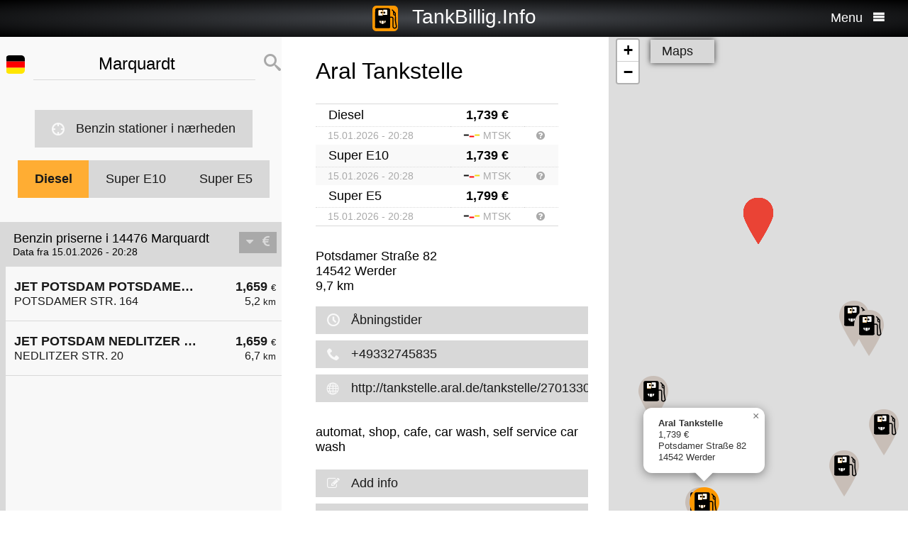

--- FILE ---
content_type: text/html; charset=UTF-8
request_url: https://da.tankbillig.info/index.php?long=12.966700000&lat=52.450000000&show=9&treibstoff=diesel
body_size: 8174
content:
<!DOCTYPE HTML>

<html lang="da">	
<head>
<title>14476 Marquardt - Diesel - Aktuelle benzinpriser og billige tanke op - Tyskland</title>
<base target="_self" />
<meta http-equiv="Content-Type" content="text/html; charset=utf-8">
<meta name="description" lang="da" content="Find de billigste tankstationer til din tanke op" />
<meta name="keywords" lang="da" content=" Tysklandbillige priser billigste tankstation kloge billige tanke op diesel benzin super benzin 14476 Marquardt" />
<meta name="viewport" content="width=device-width, initial-scale=1.0, maximum-scale=2" />
<link rel="preconnect" href="https://cdn.tankbillig.in"><meta name="robots" content="all" /><link rel="preload" href="https://cdn.tankbillig.in/js/jquery-3.7.1.min.js" as="script">
<link rel="preload" href="https://cdn.tankbillig.in/js/tb.min.js?v=7.25.0" as="script">
	<link rel="preload" href="https://cdn.tankbillig.in/css/styles.min.css?v=7.25.0" as="style" /> 
<link rel="preload" href="https://cdn.tankbillig.in/css/leaflet.min.css" as="style" /> 
<link rel="preload" href="https://cdn.tankbillig.in/i18n/txt-da.js?v=7.25.0" as="script">
<link rel="dns-prefetch" href="//pagead2.googlesyndication.com">
<meta name="ROBOTS" content="NOARCHIVE">
<meta name="GOOGLEBOT" content="NOARCHIVE"> 
<meta name="revisit-after" content="1 day" />
<link rel="apple-touch-icon" sizes="180x180" href="https://cdn.tankbillig.in/images/icons/apple-touch-icon.png">
<link rel="icon" type="image/png" sizes="32x32" href="https://cdn.tankbillig.in/images/icons/favicon-32x32.png">
<link rel="icon" type="image/png" sizes="16x16" href="https://cdn.tankbillig.in/images/icons/favicon-16x16.png">
<link rel="mask-icon" href="https://cdn.tankbillig.in/images/icons/safari-pinned-tab.svg" color="#393839">
<link rel="shortcut icon" href="https://cdn.tankbillig.in/images/icons/favicon.ico">
<meta name="msapplication-TileColor" content="#000">
<meta name="msapplication-config" content="https://cdn.tankbillig.in/images/icons/browserconfig.xml">
<meta name="theme-color" content="#ffad33">
<link rel="manifest" href="/manifest.json"><link rel="stylesheet" href="https://cdn.tankbillig.in/css/styles.min.css?v=7.25.0" />
<script src="https://cdn.tankbillig.in/js/choice.js?v=7.25.0" async></script>
<script async src="https://fundingchoicesmessages.google.com/i/pub-6510058111156192?ers=1" nonce="hrPWLvYQUEQBPz9oPJE5-g"></script><script nonce="hrPWLvYQUEQBPz9oPJE5-g">(function() {function signalGooglefcPresent() {if (!window.frames['googlefcPresent']) {if (document.body) {const iframe = document.createElement('iframe'); iframe.style = 'width: 0; height: 0; border: none; z-index: -1000; left: -1000px; top: -1000px;'; iframe.style.display = 'none'; iframe.name = 'googlefcPresent'; document.body.appendChild(iframe);} else {setTimeout(signalGooglefcPresent, 0);}}}signalGooglefcPresent();})();</script>

</head>
<body>
	
<div id="mainpage">
	<noscript><div class="top-message error"><div class="maxwidth80">Please enable JavaScript! This site requires JavaScript to work!</div></div></noscript>
	<header id="header">

		 	
	 	<div id="backbutton" >
		<a href="http://da.tankbillig.info/index.php?long=12.966700000&amp;lat=52.450000000&amp;show=0&amp;treibstoff=diesel" id="buttonshow" class="headerbackicon"><i class="fa fa-circle-left"></i></a>		</div>

	
	<div id="logo">
		<a href="/index.php">
		<div class="icon-logo" style="background-image: url('https://cdn.tankbillig.in/images/logo.svg');" title="Find den billigste tankstation for premium benzin og diesel i Tyskland"></div>
		<span id="pagetitle">TankBillig.Info</span>
		</a>
	</div>

	<div id="burgermenu">
		<span id="menu-wording">Menu</span>
		<i class="fa fa-menu"></i>
		<i class="fa fa-cancel-circle hide"></i>
	</div>
</header>

<nav id="menublock" class="transition">
	<ul class="mainmenu">
		<li class="selectwrapper">
			<label for="languageSelect"><i class="fa fa-earth1"></i><span class="hide">Sprachauswahl</span></label>
			<select id="languageSelect" class="languageSelect font-family">
			  <option value="cs">čeština</option>  <option value="da" selected>dansk</option>  <option value="de">deutsch</option>  <option value="en">english</option>  <option value="es">español</option>  <option value="fr">français</option>  <option value="hu">magyar</option>  <option value="it">italiano</option>  <option value="nl">nederlands</option>  <option value="pl">polski</option>  <option value="tr">türkçe</option>			</select>
		</li>

		
		<li><a href="/"><i class="fa fa-location-gas-station"></i>Benzin stationer og priser</a></li>
		
		<li><a href="/benzin-stationer-i-naerheden"><i class="fa fa-target"></i>Benzin stationer i nærheden</a></li>

		<li><a href="/blog"><i class="fa fa-newspaper"></i>Blog</a></li>

				<li><a href="/get-databroker-rest-api-interface-data-gas-prices-petrol-stations-super-diesel-germany-austria-switzerland-spain-france/"><i class="fa fa-terminal"></i>API - Databroker</a></li>

				
		<li><a href="/merchandising"><i class="fa fa-cart"></i>Shop</a></li>

		<li><a href="/contact"><i class="fa fa-envelop"></i>Kontakt</a></li>
		
			</ul> 
</nav>
			    <div class="ui-content">
			
			<div id="mobileVersion"></div>
			
						<div id="menulistviewWrapper">
				
								<div id="menulistview" class="menulistview dontshow" style="max-height: unset;">

					<div id="interaction-wrapper">

												<div class="search-field-wrapper">
						

								<div id="active-flag-wrapper" class="tablecell">
									<div class="flag-icon flag-icon-de flag-icon-squared" id="active-search-flag" data-activecountry="de" title="Marquardt (Tyskland) - Find de billigste tankstationer til din tanke op"></div>
								</div>

								<div id="search-input-wrapper" class="tablecell">
									<i class="fa fa-spinner2" style="" id="livesearchspinner"></i>
									<input type="search" name="ortssuche" value="Marquardt" id="ortssuche" autocomplete="off" />

								</div>

								<input type="hidden" id="searchland" name="searchland" value="de" />
								<input type="hidden" id="treibstoff" name="treibstoff" value="diesel" />

								<div id="search-submit-wrapper" class="tablecell">
									<i class="fa fa-search"></i>
								</div>


						</div>


						<div id="searchresults" class="box-shadow"> 
														
						</div>
												
												<a href="/benzin-stationer-i-naerheden" id="searchformylocation" class="searchformylocation button"><i class="fa fa-target"></i>Benzin stationer i nærheden</a>


						<div class="treibstoffswitch">
																			<div class="treibstoffswitch">
							<a href="http://da.tankbillig.info/index.php?long=12.966700000&amp;lat=52.450000000&amp;treibstoff=diesel" class="fuelbutton btn-active">Diesel</a>
							<a href="http://da.tankbillig.info/index.php?long=12.966700000&amp;lat=52.450000000&amp;treibstoff=super95" class="fuelbutton">Super E10</a>	
							<a href="http://da.tankbillig.info/index.php?long=12.966700000&amp;lat=52.450000000&amp;treibstoff=e5" class="fuelbutton">Super E5</a>
						</div>
						</div>

					</div>

										
										<div class="gasstations">
						<header id="offeneTankstellenWrapper">
							<h1 id="offeneTankstellen">
								Benzin priserne i 14476 Marquardt							</h1>
														<span id="zeitangabe">
								Data fra 15.01.2026 - 20:28							</span>

							<div id="applySortOrder" data-sortorder="sortByPrice">
								<i class="fa fa-caret-down" id="sortorderSign"></i>
																<i class="fa fa-eur" id="applySortOrderIcon"></i>
							</div>
						</header>
						
						<ul id="menu">
							
								<li id="menuitem1">
									<a href="http://da.tankbillig.info/index.php?long=12.966700000&amp;lat=52.450000000&amp;show=0&amp;treibstoff=diesel" class="showTankstelle" data-id="1">
										<div>
											<div class="listviewpreis" style="text-align:right;">1,659 <span class="small">€</span><div class="distanceAtPrice">5,2 <span class="small">km</span></div></div>
											<div class="listviewtanke">JET POTSDAM POTSDAMER STR. 164<div class="distance">POTSDAMER STR. 164</div></div>
										</div>
									</a>
								</li>
								<li id="menuitem2">
									<a href="http://da.tankbillig.info/index.php?long=12.966700000&amp;lat=52.450000000&amp;show=1&amp;treibstoff=diesel" class="showTankstelle" data-id="2">
										<div>
											<div class="listviewpreis" style="text-align:right;">1,659 <span class="small">€</span><div class="distanceAtPrice">6,7 <span class="small">km</span></div></div>
											<div class="listviewtanke">JET POTSDAM NEDLITZER STR. 20<div class="distance">NEDLITZER STR. 20</div></div>
										</div>
									</a>
								</li><li id="xZ8xtw90x" class="oxo92d6w"><div class="menuAds" id="ads1a"><ins class="adsbygoogle" style="display:block" data-ad-client="ca-pub-6510058111156192" data-ad-format="auto" data-ad-slot="1820858916" data-full-width-responsive="true"></ins></div></li><li id="G6nub73w-l15t" class="G6nub73w" style="display:none;"></li>
								<li id="menuitem4">
									<a href="http://da.tankbillig.info/index.php?long=12.966700000&amp;lat=52.450000000&amp;show=2&amp;treibstoff=diesel" class="showTankstelle" data-id="4">
										<div>
											<div class="listviewpreis" style="text-align:right;">1,659 <span class="small">€</span><div class="distanceAtPrice">8,1 <span class="small">km</span></div></div>
											<div class="listviewtanke">JET POTSDAM ZEPPELINSTR. 130-131<div class="distance">ZEPPELINSTR. 130-131</div></div>
										</div>
									</a>
								</li>
								<li id="menuitem7">
									<a href="http://da.tankbillig.info/index.php?long=12.966700000&amp;lat=52.450000000&amp;show=3&amp;treibstoff=diesel" class="showTankstelle" data-id="7">
										<div>
											<div class="listviewpreis" style="text-align:right;">1,669 <span class="small">€</span><div class="distanceAtPrice">9,0 <span class="small">km</span></div></div>
											<div class="listviewtanke">TAMOIL Ketzin, Nauener Str. 12<div class="distance">Nauener Str. 12</div></div>
										</div>
									</a>
								</li>
								<li id="menuitem3">
									<a href="http://da.tankbillig.info/index.php?long=12.966700000&amp;lat=52.450000000&amp;show=4&amp;treibstoff=diesel" class="showTankstelle" data-id="3">
										<div>
											<div class="listviewpreis" style="text-align:right;">1,679 <span class="small">€</span><div class="distanceAtPrice">6,8 <span class="small">km</span></div></div>
											<div class="listviewtanke">Sprint Werder Otto Lilienthal Str.<div class="distance">Otto Lilienthal Str. 22</div></div>
										</div>
									</a>
								</li>
								<li id="menuitem6">
									<a href="http://da.tankbillig.info/index.php?long=12.966700000&amp;lat=52.450000000&amp;show=5&amp;treibstoff=diesel" class="showTankstelle" data-id="6">
										<div>
											<div class="listviewpreis" style="text-align:right;">1,679 <span class="small">€</span><div class="distanceAtPrice">8,8 <span class="small">km</span></div></div>
											<div class="listviewtanke">TotalEnergies Potsdam<div class="distance">Pirschheide 1</div></div>
										</div>
									</a>
								</li>
								<li id="menuitem5">
									<a href="http://da.tankbillig.info/index.php?long=12.966700000&amp;lat=52.450000000&amp;show=6&amp;treibstoff=diesel" class="showTankstelle" data-id="5">
										<div>
											<div class="listviewpreis" style="text-align:right;">1,709 <span class="small">€</span><div class="distanceAtPrice">8,7 <span class="small">km</span></div></div>
											<div class="listviewtanke">Shell Potsdam Berliner Str. 116 A<div class="distance">Berliner Str. 116 A</div></div>
										</div>
									</a>
								</li>
								<li id="menuitem0">
									<a href="http://da.tankbillig.info/index.php?long=12.966700000&amp;lat=52.450000000&amp;show=7&amp;treibstoff=diesel" class="showTankstelle" data-id="0">
										<div>
											<div class="listviewpreis" style="text-align:right;">1,719 <span class="small">€</span><div class="distanceAtPrice">4,6 <span class="small">km</span></div></div>
											<div class="listviewtanke">Aral Tankstelle<div class="distance">Potsdamer Straße 55</div></div>
										</div>
									</a>
								</li>
								<li id="menuitem9">
									<a href="http://da.tankbillig.info/index.php?long=12.966700000&amp;lat=52.450000000&amp;show=8&amp;treibstoff=diesel" class="showTankstelle" data-id="9">
										<div>
											<div class="listviewpreis" style="text-align:right;">1,719 <span class="small">€</span><div class="distanceAtPrice">9,7 <span class="small">km</span></div></div>
											<div class="listviewtanke">Shell Werder (Havel) Auf dem Strengfeld 1<div class="distance">Auf dem Strengfeld 1</div></div>
										</div>
									</a>
								</li>
								<li class="mobilemenuitemactive" id="menuitem8">
									<a href="http://da.tankbillig.info/index.php?long=12.966700000&amp;lat=52.450000000&amp;show=9&amp;treibstoff=diesel" class="showTankstelle" data-id="8">
										<div>
											<div class="listviewpreis" style="text-align:right;">1,739 <span class="small">€</span><div class="distanceAtPrice">9,7 <span class="small">km</span></div></div>
											<div class="listviewtanke">Aral Tankstelle<div class="distance">Potsdamer Straße 82</div></div>
										</div>
									</a>
								</li>
						</ul>
						
					</div>
										
					<div id="infotxt">

						<div class="socialButtons">
		<a href="https://api.whatsapp.com/send?text=TankBillig.Info%20http%253A%252F%252Fda.tankbillig.info%252Findex.php%253Flong%253D12.966700000%2526lat%253D52.450000000%2526show%253D9%2526treibstoff%253Ddiesel" class="singlerecommendation" target="_blank" rel="nofollow noopener">
		<i class="fa fa-whatsapp"></i>
	</a>
	<a href="https://www.facebook.com/sharer/sharer.php?u=http%3A%2F%2Fda.tankbillig.info%2Findex.php%3Flong%3D12.966700000%26lat%3D52.450000000%26show%3D9%26treibstoff%3Ddiesel" class="singlerecommendation" target="_blank" rel="nofollow noopener">
		<i class="fa fa-facebook"></i>
	</a>
	<a href="https://www.linkedin.com/shareArticle?mini=true&amp;url=http%3A%2F%2Fda.tankbillig.info%2Findex.php%3Flong%3D12.966700000%26lat%3D52.450000000%26show%3D9%26treibstoff%3Ddiesel&title=TankBillig&amp;source=LinkedIn&amp;hl=de"  class="singlerecommendation" target="_blank" rel="nofollow noopener">
		<i class="fa fa-linkedin2"></i>
	</a>
	<a href="http://www.addtoany.com/share_save?linkurl=http%3A%2F%2Fda.tankbillig.info%2Findex.php%3Flong%3D12.966700000%26lat%3D52.450000000%26show%3D9%26treibstoff%3Ddiesel&amp;linkname=TankBillig.Info"  class="singlerecommendation" target="_blank" rel="nofollow noopener">
		<i class="fa fa-share2"></i>
	</a>							
</div>
						Billigste Tank i  14476 Marquardt. Den enkle prissammenligning for diesel og premium benzin (Super E5 og E10) i Tyskland.<br /><br />					</div>

				</div>
								
			</div>
						
			
						<article class="maincontent show" id="maincontent">
				<div id="sticky-details">
					
					<header><h2 id="gasStationName" class="transition"><span id="gasStationNameSpan">Aral Tankstelle</span><i class="fa fa-chevron-down" id="arrowMapHeadline"></i></h2></header>

										<input type="hidden" id="stationID" value="D88638EF-97B9-4251-B3F2-BCCDFD53E594" />

					<section id="details" class="transition">

												<table class="fuelTable" id="pricesTable">
												  <tr id="0PriceRow">
						    <td class="fuelTableType loadingMasked">........</td>
						    <td class="fuelTablePrice">
						      <span id="0fuelPrice" class="loadingMasked">-,---</span> €
						    </td>
						    <td></td>
						  </tr>
						  <tr id="0InfoRow" class="infoRow">
						    <td class="infoRowTd loadingMasked">01.01.1970</td>
						    <td class="infoRowTd textcenter">
						      <i class="fa fa-checkmark source-icon"></i> ...
						    </td>
						    <td class="infoRowTd infoCol" data-fuel="0" data-country="de">
						      <i class="fa fa-question-circle"></i>
						    </td>
						  </tr>

						  <tr class="fuelTableOddRow" id="2PriceRow">
						    <td class="fuelTableType loadingMasked">........</td>
						    <td class="fuelTablePrice">
						      <span id="2fuelPrice" class="loadingMasked">-,---</span> €
						    </td>
						    <td></td>
						  </tr>
						  <tr id="2InfoRow" class="infoRow fuelTableOddRow">
						    <td class="infoRowTd loadingMasked">01.01.1970</td>
						    <td class="infoRowTd textcenter">
						      <i class="fa fa-checkmark source-icon"></i> ...
						    </td>
						    <td class="infoRowTd infoCol" data-fuel="0" data-country="de">
						      <i class="fa fa-question-circle"></i>
						    </td>
						  </tr>
												</table>
						
						
						<div class="actionsection">
						
														<p>
								<span id="address">Potsdamer Straße 82</span><br/>
								<span id="postalCode">14542</span> <span id="city">Werder</span><br/>
						
																<span id="distance">9,7</span> km 							</p>
						
														<div class="button" id="showOnMap"><i class="fa fa-compass2"></i>Vis på kort</div>
						
														<a href="#" class="notextdecoration" id="showOpeningTimes"><div class="button"><i class="fa fa-clock"></i>Åbningstider</div></a>
							
							<div id="openingTimesTable">
								<div id="overrideTimes"></div>
								<div id="standardTimes"></div>
							</div>

						<div id="telephoneButton"  title="+49332745835"><a href="tel:+49332745835" class="notextdecoration" id="telephoneLink"><div class="button"><i class="fa fa-phone"></i><span id="telephone">+49332745835</span></div></a></div><div id="urlButton" ><a href="http://tankstelle.aral.de/tankstelle/27013300" target="_blank" rel="nofollow noopener" class="notextdecoration" id="urlLink"><div class="button"><i class="fa fa-globe"></i><span id="url">http://tankstelle.aral.de/tankstelle/27013300</span></div></a></div><div id="mailButton" style="display:none;"><a href="mailto:" class="notextdecoration" id="mailLink"><div class="button"><i class="fa fa-envelope"></i><span id="mail"></span></div></a></div><div class="zahlicons"><div id="zahlungsinfoheadline" class="infoheader" style="display:none;">Betaling muligt med:</div><div class="singlepaymentinfo" id="bar" style="display:none;"><i class="fa fa-money" title="Kontanter"></i>Kontanter</div><div class="singlepaymentinfo" id="maestro" style="display:none;"><i class="fa fa-credit-card" title="Bank card"></i>Bank card</div><div class="singlepaymentinfo" id="kredit" style="display:none;"><i class="fa fa-cc-visa" title="Kreditkort"></i>Kreditkort</div><div class="singlepaymentinfo" id="other-payment-methods" style="display:none;"><i class="fa fa-id-card"></i><span id="other-payment-methods-text"></span></div></div><div class="serviceText" id="serviceTextContent">automat, shop, cafe, car wash, self service car wash</div><input type="hidden" id="activeID" value="9" /><br />						<a href="/?page=adddetails&t=RDg4NjM4RUYtOTdCOS00MjUxLUIzRjItQkNDREZENTNFNTk0" target="_blank" rel="noopener nofollow" class="notextdecoration button" id="adddetails"><i class="fa fa-edit"></i>Add info</a>

						
						<a href="/?page=reportwrongdata&t=RDg4NjM4RUYtOTdCOS00MjUxLUIzRjItQkNDREZENTNFNTk0" class="button reportWrongDataLink" rel="noopener nofollow noindex"><i class="fa fa-edit"></i>Report wrong data</a>

					</div>	
					<div id="adatcontent">
						<div id="ads2a"><ins class="adsbygoogle" style="display:block" data-ad-client="ca-pub-6510058111156192" data-ad-format="auto" data-ad-slot="3664769473" data-full-width-responsive="true"></ins></div>					</div> 

				</section>
				</div>
			</article>
				
			<div class="maps show transition" style="position: fixed;right: 0;">
				
										
					<div id="mapCanvas"></div>

					<div id="map-links-wrapper">
						<a href="#" class="notextdecoration mapslink" target="_blank" rel="nofollow noopener" id="mapLink"><div class="button map-links">Maps<i class="fa fa-external-link floatright"></i></div></a>
					</div>
													
								
			</div>

			</div>		
			
				<footer id="footer" :class="{'show': Alpine.store('tb').page !== 'map', 'dontshow': Alpine.store('tb').page === 'map' }">
	<div class="col">
		<ul>
			<li class="selectwrapper">
				<label for="languageSelect"><i class="fa fa-earth1"></i><span class="hide">Sprachauswahl</span></label>
				<select class="languageSelect font-family">
										<option value="cs">čeština</option><option value="da">dansk</option><option value="de" selected="">deutsch</option><option value="en">english</option><option value="es">español</option><option value="fr">français</option><option value="hu">magyar</option><option value="it">italiano</option><option value="nl">nederlands</option><option value="pl">polski</option><option value="tr">türkçe</option>
				</select>
			</li>
			<li><a href="/"><i class="fa fa-location-gas-station"></i>Benzin stationer og priser</a></li>
			<li><a href="/benzin-stationer-i-naerheden"><i class="fa fa-target"></i>Benzin stationer i nærheden</a></li>

					</ul>
	</div>
	<div class="col">
		<ul>
			<li><a href="/blog"><i class="fa fa-newspaper"></i>Blog</a></li>
			<li><a href="/merchandising"><i class="fa fa-cart"></i>Shop</a></li>
			<li><a href="https://www.facebook.com/tankbillig/" target="_blank" rel="nofollow noopener"><i class="fa fa-facebook"></i>Facebook</a></li>
			<li><a href="https://chrome.google.com/webstore/detail/tankbilliginfo/hhfkhbefffgedhmmnccfjohojeoojpdh?hl=de" target="_blank" rel="noopener"><i class="fa fa-chrome"></i>Chrome Erweiterung</a></li>
		</ul>
	</div>
	<div class="col">
		<ul>
			<li><a href="/get-databroker-rest-api-interface-data-gas-prices-petrol-stations-super-diesel-germany-austria-switzerland-spain-france">B2B API - Databroker</a></li>
			<li><a href="/contact">Kontakt</a></li>
			<li><a href="/privacy">Privacy Policy</a></li>
			<li><a href="/impressum">Impressum</a></li>
		</ul>
	</div>
</footer>				<input type="hidden" id="topPosition" />	
	</div>
	
	
<script src="https://cdn.tankbillig.in/js/jquery-3.7.1.min.js" defer></script>
<script>
let lon = 12.966700000,
lat = 52.450000000,
ortsname = "Marquardt",
latlng = {lat:lat,lng:lon},
results = [{"dataID":1,"stationID":"51D4B4F2-A095-1AA0-E100-80009459E03A","gasStationName":"JET POTSDAM POTSDAMER STR. 164","brand":"JET","mustBeShown":0,"distance":5.182487651296027,"distanceNice":"5,2","address":"POTSDAMER STR. 164","postalCode":"14469","city":"POTSDAM","longitude":"13.020180000","latitude":"52.416770000","country":"de","currency":"EUR","openingtimes":{"friday":{"times":[{"openTime":"04:30:00","closeTime":"22:00:00"}]},"holiday":{"times":[{"openTime":"07:00:00","closeTime":"22:00:00"}]},"tuesday":{"times":[{"openTime":"04:30:00","closeTime":"22:00:00"}]},"wednesday":{"times":[{"openTime":"04:30:00","closeTime":"22:00:00"}]},"monday":{"times":[{"openTime":"04:30:00","closeTime":"22:00:00"}]},"sunday":{"times":[{"openTime":"07:00:00","closeTime":"22:00:00"}]},"thursday":{"times":[{"openTime":"04:30:00","closeTime":"22:00:00"}]},"saturday":{"times":[{"openTime":"07:00:00","closeTime":"22:00:00"}]}},"lastUpdate":"2025-12-03 03:36:47","phone":"+493315053806","serviceText":"automat, shop, car wash, self service car wash","mail":null,"url":"http:\/\/tankstelle.aral.de\/tankstelle\/27053600","features":null,"bar":null,"kredit":null,"maestro":null,"paymentMethods":null,"niceurl":"jet-potsdam-potsdamer-str-164-77956","prices":{"e5":{"poweruser":1,"trusted":1,"superuser":0,"confirmed":1,"sourcename":"MTS-K","price":"1.739","amount":"1.739","fuel":"e5","currency":"EUR","reportedBy":17,"reporttime":"2026-01-15T20:13:32+01:00","validtime":"2026-01-15 20:28:14","src":"r"},"e10":{"poweruser":1,"trusted":1,"superuser":0,"confirmed":1,"sourcename":"MTS-K","price":"1.679","amount":"1.679","fuel":"e10","currency":"EUR","reportedBy":17,"reporttime":"2026-01-15T20:13:32+01:00","validtime":"2026-01-15 20:28:14","src":"r"},"diesel":{"poweruser":1,"trusted":1,"superuser":0,"confirmed":1,"sourcename":"MTS-K","price":"1.659","amount":"1.659","fuel":"diesel","currency":"EUR","reportedBy":17,"reporttime":"2026-01-15T20:13:32+01:00","validtime":"2026-01-15 20:28:14","src":"r"}},"sortPrice":1659,"listPrice":{"poweruser":1,"trusted":1,"superuser":0,"confirmed":1,"sourcename":"MTS-K","price":"1.659","amount":"1.659","fuel":"diesel","currency":"EUR","reportedBy":17,"reporttime":"2026-01-15T20:13:32+01:00","validtime":"2026-01-15 20:28:14","src":"r"}},{"dataID":2,"stationID":"51D4B5DF-A095-1AA0-E100-80009459E03A","gasStationName":"JET POTSDAM NEDLITZER STR. 20","brand":"JET","mustBeShown":0,"distance":6.679203013877,"distanceNice":"6,7","address":"NEDLITZER STR. 20","postalCode":"14469","city":"POTSDAM","longitude":"13.054500000","latitude":"52.422890000","country":"de","currency":"EUR","openingtimes":{"holiday":{"times":[{"openTime":"00:00:00","closeTime":"00:00:00"}]},"friday":{"times":[{"openTime":"00:00:00","closeTime":"00:00:00"}]},"wednesday":{"times":[{"openTime":"00:00:00","closeTime":"00:00:00"}]},"tuesday":{"times":[{"openTime":"00:00:00","closeTime":"00:00:00"}]},"sunday":{"times":[{"openTime":"00:00:00","closeTime":"00:00:00"}]},"monday":{"times":[{"openTime":"00:00:00","closeTime":"00:00:00"}]},"saturday":{"times":[{"openTime":"00:00:00","closeTime":"00:00:00"}]},"thursday":{"times":[{"openTime":"00:00:00","closeTime":"00:00:00"}]}},"lastUpdate":"2025-12-03 03:36:47","phone":"","serviceText":"","mail":null,"url":null,"features":null,"bar":null,"kredit":null,"maestro":null,"paymentMethods":null,"niceurl":"jet-potsdam-nedlitzer-str-20-77823","prices":{"e5":{"poweruser":1,"trusted":1,"superuser":0,"confirmed":1,"sourcename":"MTS-K","price":"1.729","amount":"1.729","fuel":"e5","currency":"EUR","reportedBy":17,"reporttime":"2026-01-15T20:13:43+01:00","validtime":"2026-01-15 20:28:14","src":"r"},"e10":{"poweruser":1,"trusted":1,"superuser":0,"confirmed":1,"sourcename":"MTS-K","price":"1.669","amount":"1.669","fuel":"e10","currency":"EUR","reportedBy":17,"reporttime":"2026-01-15T20:13:43+01:00","validtime":"2026-01-15 20:28:14","src":"r"},"diesel":{"poweruser":1,"trusted":1,"superuser":0,"confirmed":1,"sourcename":"MTS-K","price":"1.659","amount":"1.659","fuel":"diesel","currency":"EUR","reportedBy":17,"reporttime":"2026-01-15T20:13:43+01:00","validtime":"2026-01-15 20:28:14","src":"r"}},"sortPrice":1659,"listPrice":{"poweruser":1,"trusted":1,"superuser":0,"confirmed":1,"sourcename":"MTS-K","price":"1.659","amount":"1.659","fuel":"diesel","currency":"EUR","reportedBy":17,"reporttime":"2026-01-15T20:13:43+01:00","validtime":"2026-01-15 20:28:14","src":"r"}},{"dataID":4,"stationID":"51D4B650-A095-1AA0-E100-80009459E03A","gasStationName":"JET POTSDAM ZEPPELINSTR. 130-131","brand":"JET","mustBeShown":0,"distance":8.082969905036599,"distanceNice":"8,1","address":"ZEPPELINSTR. 130-131","postalCode":"14471","city":"POTSDAM","longitude":"13.027440000","latitude":"52.387550000","country":"de","currency":"EUR","openingtimes":{"holiday":{"times":[{"openTime":"08:00:00","closeTime":"22:00:00"}]},"friday":{"times":[{"openTime":"05:00:00","closeTime":"22:00:00"}]},"tuesday":{"times":[{"openTime":"05:00:00","closeTime":"22:00:00"}]},"wednesday":{"times":[{"openTime":"05:00:00","closeTime":"22:00:00"}]},"monday":{"times":[{"openTime":"05:00:00","closeTime":"22:00:00"}]},"sunday":{"times":[{"openTime":"08:00:00","closeTime":"22:00:00"}]},"thursday":{"times":[{"openTime":"05:00:00","closeTime":"22:00:00"}]},"saturday":{"times":[{"openTime":"08:00:00","closeTime":"22:00:00"}]}},"lastUpdate":"2025-12-03 03:36:47","phone":"","serviceText":"","mail":null,"url":null,"features":null,"bar":null,"kredit":null,"maestro":null,"paymentMethods":null,"niceurl":"jet-potsdam-zeppelinstrasse-130-131-77838","prices":{"e5":{"poweruser":1,"trusted":1,"superuser":0,"confirmed":1,"sourcename":"MTS-K","price":"1.739","amount":"1.739","fuel":"e5","currency":"EUR","reportedBy":17,"reporttime":"2026-01-15T20:13:43+01:00","validtime":"2026-01-15 20:28:14","src":"r"},"e10":{"poweruser":1,"trusted":1,"superuser":0,"confirmed":1,"sourcename":"MTS-K","price":"1.679","amount":"1.679","fuel":"e10","currency":"EUR","reportedBy":17,"reporttime":"2026-01-15T20:13:43+01:00","validtime":"2026-01-15 20:28:14","src":"r"},"diesel":{"poweruser":1,"trusted":1,"superuser":0,"confirmed":1,"sourcename":"MTS-K","price":"1.659","amount":"1.659","fuel":"diesel","currency":"EUR","reportedBy":17,"reporttime":"2026-01-15T20:13:43+01:00","validtime":"2026-01-15 20:28:14","src":"r"}},"sortPrice":1659,"listPrice":{"poweruser":1,"trusted":1,"superuser":0,"confirmed":1,"sourcename":"MTS-K","price":"1.659","amount":"1.659","fuel":"diesel","currency":"EUR","reportedBy":17,"reporttime":"2026-01-15T20:13:43+01:00","validtime":"2026-01-15 20:28:14","src":"r"}},{"dataID":7,"stationID":"E1A15081-2509-9107-E040-0B0A3DFE563C","gasStationName":"TAMOIL Ketzin, Nauener Str. 12","brand":"TAMOIL","mustBeShown":0,"distance":8.966018197026429,"distanceNice":"9,0","address":"Nauener Str. 12","postalCode":"14669","city":"Ketzin","longitude":"12.846396000","latitude":"52.483399000","country":"de","currency":"EUR","openingtimes":{"monday":{"times":[{"openTime":"05:00:00","closeTime":"22:00:00"}]},"tuesday":{"times":[{"openTime":"05:00:00","closeTime":"22:00:00"}]},"wednesday":{"times":[{"openTime":"05:00:00","closeTime":"22:00:00"}]},"thursday":{"times":[{"openTime":"05:00:00","closeTime":"22:00:00"}]},"friday":{"times":[{"openTime":"05:00:00","closeTime":"22:00:00"}]},"saturday":{"times":[{"openTime":"06:00:00","closeTime":"22:00:00"}]},"sunday":{"times":[{"openTime":"06:00:00","closeTime":"22:00:00"}]}},"lastUpdate":"2025-12-03 03:36:47","phone":"","serviceText":"","mail":null,"url":null,"features":null,"bar":null,"kredit":null,"maestro":null,"paymentMethods":null,"niceurl":"ketzin-nauener-str-12-85778","prices":{"e5":{"poweruser":1,"trusted":1,"superuser":0,"confirmed":1,"sourcename":"MTS-K","price":"1.759","amount":"1.759","fuel":"e5","currency":"EUR","reportedBy":17,"reporttime":"2026-01-15T20:08:00.000+01:00","validtime":"2026-01-15 20:27:41","src":"r"},"e10":{"poweruser":1,"trusted":1,"superuser":0,"confirmed":1,"sourcename":"MTS-K","price":"1.699","amount":"1.699","fuel":"e10","currency":"EUR","reportedBy":17,"reporttime":"2026-01-15T20:08:00.000+01:00","validtime":"2026-01-15 20:27:41","src":"r"},"diesel":{"poweruser":1,"trusted":1,"superuser":0,"confirmed":1,"sourcename":"MTS-K","price":"1.669","amount":"1.669","fuel":"diesel","currency":"EUR","reportedBy":17,"reporttime":"2026-01-15T19:56:00.000+01:00","validtime":"2026-01-15 20:27:41","src":"r"}},"sortPrice":1669,"listPrice":{"poweruser":1,"trusted":1,"superuser":0,"confirmed":1,"sourcename":"MTS-K","price":"1.669","amount":"1.669","fuel":"diesel","currency":"EUR","reportedBy":17,"reporttime":"2026-01-15T19:56:00.000+01:00","validtime":"2026-01-15 20:27:41","src":"r"}},{"dataID":3,"stationID":"ed66a4c5-a6e5-49e2-968a-4f4bcf76e88a","gasStationName":"Sprint Werder Otto Lilienthal Str.","brand":"Sprint","mustBeShown":0,"distance":6.7956938247459,"distanceNice":"6,8","address":"Otto Lilienthal Str. 22","postalCode":"14542","city":"Werder","longitude":"12.915754000","latitude":"52.397450000","country":"de","currency":"EUR","openingtimes":{"monday":{"times":[{"openTime":"05:00:00","closeTime":"22:00:00"}]},"tuesday":{"times":[{"openTime":"05:00:00","closeTime":"22:00:00"}]},"wednesday":{"times":[{"openTime":"05:00:00","closeTime":"22:00:00"}]},"thursday":{"times":[{"openTime":"05:00:00","closeTime":"22:00:00"}]},"friday":{"times":[{"openTime":"05:00:00","closeTime":"22:00:00"}]},"saturday":{"times":[{"openTime":"06:00:00","closeTime":"22:00:00"}]},"sunday":{"times":[{"openTime":"06:00:00","closeTime":"22:00:00"}]},"holiday":{"times":[{"openTime":"06:00:00","closeTime":"22:00:00"}]}},"lastUpdate":"2025-12-03 03:36:47","phone":"","serviceText":"","mail":null,"url":null,"features":null,"bar":null,"kredit":null,"maestro":null,"paymentMethods":null,"niceurl":"sprint-werder-otto-lilienthal-str-otto-lilienthal-str-22-77291","prices":{"e5":{"poweruser":1,"trusted":1,"superuser":0,"confirmed":1,"sourcename":"MTS-K","price":"1.749","amount":"1.749","fuel":"e5","currency":"EUR","reportedBy":17,"reporttime":"2026-01-15T19:17:31.733611Z","validtime":"2026-01-15 20:27:55","src":"r"},"e10":{"poweruser":1,"trusted":1,"superuser":0,"confirmed":1,"sourcename":"MTS-K","price":"1.689","amount":"1.689","fuel":"e10","currency":"EUR","reportedBy":17,"reporttime":"2026-01-15T19:17:31.733611Z","validtime":"2026-01-15 20:27:55","src":"r"},"diesel":{"poweruser":1,"trusted":1,"superuser":0,"confirmed":1,"sourcename":"MTS-K","price":"1.679","amount":"1.679","fuel":"diesel","currency":"EUR","reportedBy":17,"reporttime":"2026-01-15T18:34:16.073062Z","validtime":"2026-01-15 20:27:55","src":"r"}},"sortPrice":1679,"listPrice":{"poweruser":1,"trusted":1,"superuser":0,"confirmed":1,"sourcename":"MTS-K","price":"1.679","amount":"1.679","fuel":"diesel","currency":"EUR","reportedBy":17,"reporttime":"2026-01-15T18:34:16.073062Z","validtime":"2026-01-15 20:27:55","src":"r"}},{"dataID":6,"stationID":"22d3f644-fa21-4ed6-ae1f-3547d8cd9227","gasStationName":"TotalEnergies Potsdam","brand":"TotalEnergies","mustBeShown":0,"distance":8.780006368003093,"distanceNice":"8,8","address":"Pirschheide 1","postalCode":"14471","city":"Potsdam","longitude":"13.008198000","latitude":"52.375300000","country":"de","currency":"EUR","openingtimes":{"monday":{"times":[{"openTime":"00:00:00","closeTime":"00:00:00"}]},"tuesday":{"times":[{"openTime":"00:00:00","closeTime":"00:00:00"}]},"wednesday":{"times":[{"openTime":"00:00:00","closeTime":"00:00:00"}]},"thursday":{"times":[{"openTime":"00:00:00","closeTime":"00:00:00"}]},"friday":{"times":[{"openTime":"00:00:00","closeTime":"00:00:00"}]},"saturday":{"times":[{"openTime":"00:00:00","closeTime":"00:00:00"}]},"sunday":{"times":[{"openTime":"00:00:00","closeTime":"00:00:00"}]}},"lastUpdate":"2025-12-03 03:36:47","phone":"","serviceText":"","mail":null,"url":null,"features":null,"bar":null,"kredit":null,"maestro":null,"paymentMethods":null,"niceurl":"total-potsdam-pirschheide-1-84000","prices":{"e5":{"poweruser":1,"trusted":1,"superuser":0,"confirmed":1,"sourcename":"MTS-K","price":"1.769","amount":"1.769","fuel":"e5","currency":"EUR","reportedBy":17,"reporttime":"2026-01-15T19:28:00+01:00","validtime":"2026-01-15 20:28:20","src":"r"},"e10":{"poweruser":1,"trusted":1,"superuser":0,"confirmed":1,"sourcename":"MTS-K","price":"1.709","amount":"1.709","fuel":"e10","currency":"EUR","reportedBy":17,"reporttime":"2026-01-15T19:28:00+01:00","validtime":"2026-01-15 20:28:20","src":"r"},"diesel":{"poweruser":1,"trusted":1,"superuser":0,"confirmed":1,"sourcename":"MTS-K","price":"1.679","amount":"1.679","fuel":"diesel","currency":"EUR","reportedBy":17,"reporttime":"2026-01-15T20:18:00+01:00","validtime":"2026-01-15 20:28:20","src":"r"}},"sortPrice":1679,"listPrice":{"poweruser":1,"trusted":1,"superuser":0,"confirmed":1,"sourcename":"MTS-K","price":"1.679","amount":"1.679","fuel":"diesel","currency":"EUR","reportedBy":17,"reporttime":"2026-01-15T20:18:00+01:00","validtime":"2026-01-15 20:28:20","src":"r"}},{"dataID":5,"stationID":"140B41F2-FC48-4C08-8461-68BE5DC1B491","gasStationName":"Shell Potsdam Berliner Str. 116 A","brand":"Shell","mustBeShown":0,"distance":8.74960665711319,"distanceNice":"8,7","address":"Berliner Str. 116 A","postalCode":"14467","city":"Potsdam","longitude":"13.076356000","latitude":"52.408680000","country":"de","currency":"EUR","openingtimes":{"sunday":{"times":[{"openTime":"06:00:00","closeTime":"22:00:00"}]},"holiday":{"times":[{"openTime":"06:00:00","closeTime":"22:00:00"}]},"monday":{"times":[{"openTime":"06:00:00","closeTime":"22:00:00"}]},"tuesday":{"times":[{"openTime":"06:00:00","closeTime":"22:00:00"}]},"wednesday":{"times":[{"openTime":"06:00:00","closeTime":"22:00:00"}]},"thursday":{"times":[{"openTime":"06:00:00","closeTime":"22:00:00"}]},"friday":{"times":[{"openTime":"06:00:00","closeTime":"22:00:00"}]},"saturday":{"times":[{"openTime":"06:00:00","closeTime":"22:00:00"}]}},"lastUpdate":"2025-12-03 03:36:47","phone":"+4933123700331","serviceText":"self service, cafe, toiletter, truck vacuum cleaner","mail":null,"url":"https:\/\/find.shell.com\/de\/fuel\/10027477-potsdam-berliner-str","features":null,"bar":null,"kredit":"1","maestro":null,"paymentMethods":null,"niceurl":"potsdam-berliner-str-berliner-str-116-a-75182","prices":{"e5":{"poweruser":1,"trusted":1,"superuser":0,"confirmed":1,"sourcename":"MTS-K","price":"1.779","amount":"1.779","fuel":"e5","currency":"EUR","reportedBy":17,"reporttime":"","validtime":"2026-01-15 20:28:05","src":"r"},"e10":{"poweruser":1,"trusted":1,"superuser":0,"confirmed":1,"sourcename":"MTS-K","price":"1.739","amount":"1.739","fuel":"e10","currency":"EUR","reportedBy":17,"reporttime":"","validtime":"2026-01-15 20:28:05","src":"r"},"diesel":{"poweruser":1,"trusted":1,"superuser":0,"confirmed":1,"sourcename":"MTS-K","price":"1.709","amount":"1.709","fuel":"diesel","currency":"EUR","reportedBy":17,"reporttime":"","validtime":"2026-01-15 20:28:05","src":"r"}},"sortPrice":1709,"listPrice":{"poweruser":1,"trusted":1,"superuser":0,"confirmed":1,"sourcename":"MTS-K","price":"1.709","amount":"1.709","fuel":"diesel","currency":"EUR","reportedBy":17,"reporttime":"","validtime":"2026-01-15 20:28:05","src":"r"}},{"dataID":0,"stationID":"3E17A2AE-DB29-425F-895D-F841D817309A","gasStationName":"Aral Tankstelle","brand":"ARAL","mustBeShown":0,"distance":4.610192340092635,"distanceNice":"4,6","address":"Potsdamer Stra\u00dfe 55","postalCode":"14469","city":"Potsdam","longitude":"13.012795000","latitude":"52.419580000","country":"de","currency":"EUR","openingtimes":{"monday":{"times":[{"openTime":"01:00:00","closeTime":"01:00:00"}]},"tuesday":{"times":[{"openTime":"01:00:00","closeTime":"01:00:00"}]},"wednesday":{"times":[{"openTime":"01:00:00","closeTime":"01:00:00"}]},"thursday":{"times":[{"openTime":"01:00:00","closeTime":"01:00:00"}]},"friday":{"times":[{"openTime":"01:00:00","closeTime":"01:00:00"}]},"saturday":{"times":[{"openTime":"01:00:00","closeTime":"01:00:00"}]},"sunday":{"times":[{"openTime":"01:00:00","closeTime":"01:00:00"}]}},"lastUpdate":"2025-12-03 03:36:47","phone":"+4933155079450","serviceText":"automat, shop, cafe, car wash, self service car wash","mail":null,"url":"http:\/\/tankstelle.aral.de\/tankstelle\/27053600","features":null,"bar":null,"kredit":null,"maestro":null,"paymentMethods":null,"niceurl":"aral-tankstelle-potsdamer-strasse-55-83354","prices":{"e5":{"poweruser":1,"trusted":1,"superuser":0,"confirmed":1,"sourcename":"MTS-K","price":"1.799","amount":"1.799","fuel":"e5","currency":"EUR","reportedBy":17,"reporttime":"","validtime":"2026-01-15 20:28:33","src":"r"},"e10":{"poweruser":1,"trusted":1,"superuser":0,"confirmed":1,"sourcename":"MTS-K","price":"1.739","amount":"1.739","fuel":"e10","currency":"EUR","reportedBy":17,"reporttime":"","validtime":"2026-01-15 20:28:33","src":"r"},"diesel":{"poweruser":1,"trusted":1,"superuser":0,"confirmed":1,"sourcename":"MTS-K","price":"1.719","amount":"1.719","fuel":"diesel","currency":"EUR","reportedBy":17,"reporttime":"","validtime":"2026-01-15 20:28:33","src":"r"}},"sortPrice":1719,"listPrice":{"poweruser":1,"trusted":1,"superuser":0,"confirmed":1,"sourcename":"MTS-K","price":"1.719","amount":"1.719","fuel":"diesel","currency":"EUR","reportedBy":17,"reporttime":"","validtime":"2026-01-15 20:28:33","src":"r"}},{"dataID":9,"stationID":"3982311A-9693-475F-AD86-319BEFE2DB38","gasStationName":"Shell Werder (Havel) Auf dem Strengfeld 1","brand":"Shell","mustBeShown":0,"distance":9.706540522290712,"distanceNice":"9,7","address":"Auf dem Strengfeld 1","postalCode":"14542","city":"Werder (Havel)","longitude":"12.938326000","latitude":"52.364540000","country":"de","currency":"EUR","openingtimes":{"sunday":{"times":[{"openTime":"00:00:00","closeTime":"00:00:00"}]},"holiday":{"times":[{"openTime":"00:00:00","closeTime":"00:00:00"}]},"monday":{"times":[{"openTime":"00:00:00","closeTime":"00:00:00"}]},"tuesday":{"times":[{"openTime":"00:00:00","closeTime":"00:00:00"}]},"wednesday":{"times":[{"openTime":"00:00:00","closeTime":"00:00:00"}]},"thursday":{"times":[{"openTime":"00:00:00","closeTime":"00:00:00"}]},"friday":{"times":[{"openTime":"00:00:00","closeTime":"00:00:00"}]},"saturday":{"times":[{"openTime":"00:00:00","closeTime":"00:00:00"}]}},"lastUpdate":"2025-12-03 03:36:47","phone":"+49332745888","serviceText":"self service, cafe, toiletter, car wash, truck vacuum cleaner","mail":null,"url":"https:\/\/find.shell.com\/de\/fuel\/10025157-werder-auf-dem-strengfeld-1","features":null,"bar":null,"kredit":"1","maestro":null,"paymentMethods":null,"niceurl":"werder-auf-dem-strengfeld-1-75265","prices":{"e5":{"poweruser":1,"trusted":1,"superuser":0,"confirmed":1,"sourcename":"MTS-K","price":"1.799","amount":"1.799","fuel":"e5","currency":"EUR","reportedBy":17,"reporttime":"","validtime":"2026-01-15 20:28:08","src":"r"},"e10":{"poweruser":1,"trusted":1,"superuser":0,"confirmed":1,"sourcename":"MTS-K","price":"1.739","amount":"1.739","fuel":"e10","currency":"EUR","reportedBy":17,"reporttime":"","validtime":"2026-01-15 20:28:08","src":"r"},"diesel":{"poweruser":1,"trusted":1,"superuser":0,"confirmed":1,"sourcename":"MTS-K","price":"1.719","amount":"1.719","fuel":"diesel","currency":"EUR","reportedBy":17,"reporttime":"","validtime":"2026-01-15 20:28:08","src":"r"}},"sortPrice":1719,"listPrice":{"poweruser":1,"trusted":1,"superuser":0,"confirmed":1,"sourcename":"MTS-K","price":"1.719","amount":"1.719","fuel":"diesel","currency":"EUR","reportedBy":17,"reporttime":"","validtime":"2026-01-15 20:28:08","src":"r"}},{"dataID":8,"stationID":"D88638EF-97B9-4251-B3F2-BCCDFD53E594","gasStationName":"Aral Tankstelle","brand":"ARAL","mustBeShown":0,"distance":9.682403817123685,"distanceNice":"9,7","address":"Potsdamer Stra\u00dfe 82","postalCode":"14542","city":"Werder","longitude":"12.940611000","latitude":"52.364490000","country":"de","currency":"EUR","openingtimes":{"sunday":{"times":[{"openTime":"07:00:00","closeTime":"23:00:00"}]},"saturday":{"times":[{"openTime":"07:00:00","closeTime":"23:00:00"}]},"friday":{"times":[{"openTime":"07:00:00","closeTime":"23:00:00"}]},"thursday":{"times":[{"openTime":"07:00:00","closeTime":"23:00:00"}]},"wednesday":{"times":[{"openTime":"07:00:00","closeTime":"23:00:00"}]},"tuesday":{"times":[{"openTime":"07:00:00","closeTime":"23:00:00"}]},"monday":{"times":[{"openTime":"07:00:00","closeTime":"23:00:00"}]}},"lastUpdate":"2025-12-03 03:36:47","phone":"+49332745835","serviceText":"automat, shop, cafe, car wash, self service car wash","mail":null,"url":"http:\/\/tankstelle.aral.de\/tankstelle\/27013300","features":null,"bar":null,"kredit":null,"maestro":null,"paymentMethods":null,"niceurl":"aral-tankstelle-potsdamer-strasse-82-82652","prices":{"e5":{"poweruser":1,"trusted":1,"superuser":0,"confirmed":1,"sourcename":"MTS-K","price":"1.799","amount":"1.799","fuel":"e5","currency":"EUR","reportedBy":17,"reporttime":"","validtime":"2026-01-15 20:28:33","src":"r"},"e10":{"poweruser":1,"trusted":1,"superuser":0,"confirmed":1,"sourcename":"MTS-K","price":"1.739","amount":"1.739","fuel":"e10","currency":"EUR","reportedBy":17,"reporttime":"","validtime":"2026-01-15 20:28:33","src":"r"},"diesel":{"poweruser":1,"trusted":1,"superuser":0,"confirmed":1,"sourcename":"MTS-K","price":"1.739","amount":"1.739","fuel":"diesel","currency":"EUR","reportedBy":17,"reporttime":"","validtime":"2026-01-15 20:28:33","src":"r"}},"sortPrice":1739,"listPrice":{"poweruser":1,"trusted":1,"superuser":0,"confirmed":1,"sourcename":"MTS-K","price":"1.739","amount":"1.739","fuel":"diesel","currency":"EUR","reportedBy":17,"reporttime":"","validtime":"2026-01-15 20:28:33","src":"r"}}],
lastPrice = '1,739',
http = 'http://',
activeID = '9',
targetCountry = 'de',
Markers = [],
infowindows = [],
pasteResult = 0,
activeFuel = 'diesel',
currency = 'EUR',
nameAndTLD = 'tankbillig.info',
defaultLanguage = 'de',
language = 'da',
anzahlTankstellenToShow = '15',
countrySortorder = ["de","at","ch","fr","es"],
matomoId = '2',
cdnURL = 'https://cdn.tankbillig.in',
zoomInitial = 12;
</script>
<script src="https://cdn.tankbillig.in/i18n/txt-da.js?v=7.25.0" defer></script> 
<script src="https://cdn.tankbillig.in/js/tb.min.js?v=7.25.0" defer></script>
<script src="//pagead2.googlesyndication.com/pagead/js/adsbygoogle.js" defer></script>
<script src="https://cdn.tankbillig.in/js/leaflet.js" defer></script>
<link rel="stylesheet" type="text/css" href="https://cdn.tankbillig.in/css/leaflet.min.css">
<script src="https://cdn.tankbillig.in/js/maps.min.js?v=7.25.0" defer></script>
<script>
window.onload = function() { 
		[].forEach.call(document.querySelectorAll('.adsbygoogle'), function(){
	    (adsbygoogle = window.adsbygoogle || []).push({});
	});
		__tcfapi('addEventListener', 2, checkConsents);	
};
var _paq = window._paq = window._paq || [];
_paq.push(['trackPageView']);
_paq.push(['enableLinkTracking']);
(function() {
	var u="//stats.tankbillig.in/";
	_paq.push(['setTrackerUrl', u+'matomo.php']);
	_paq.push(['setSiteId', matomoId]);
	var d=document, g=d.createElement('script'), s=d.getElementsByTagName('script')[0];
	g.async=true; g.src=u+'matomo.js'; s.parentNode.insertBefore(g,s);
})();
</script>

</body>
</html>  

--- FILE ---
content_type: text/html; charset=utf-8
request_url: https://www.google.com/recaptcha/api2/aframe
body_size: 267
content:
<!DOCTYPE HTML><html><head><meta http-equiv="content-type" content="text/html; charset=UTF-8"></head><body><script nonce="33vvBpiBeks0lDuxRuzEzQ">/** Anti-fraud and anti-abuse applications only. See google.com/recaptcha */ try{var clients={'sodar':'https://pagead2.googlesyndication.com/pagead/sodar?'};window.addEventListener("message",function(a){try{if(a.source===window.parent){var b=JSON.parse(a.data);var c=clients[b['id']];if(c){var d=document.createElement('img');d.src=c+b['params']+'&rc='+(localStorage.getItem("rc::a")?sessionStorage.getItem("rc::b"):"");window.document.body.appendChild(d);sessionStorage.setItem("rc::e",parseInt(sessionStorage.getItem("rc::e")||0)+1);localStorage.setItem("rc::h",'1768505322118');}}}catch(b){}});window.parent.postMessage("_grecaptcha_ready", "*");}catch(b){}</script></body></html>

--- FILE ---
content_type: application/javascript; charset=utf-8
request_url: https://fundingchoicesmessages.google.com/f/AGSKWxV0V8cBz2fOJG0n3YRCxyH2SGg0PC9eVQzM0rxM8f5G9xKmDGxkW4vobf2SZPVHEHtG-hcUushOLp3h9GGRnhtZ4nDJG1uzJUoLEGctvCmU_u76iQPUsOjSgBp1SiaqDiIErir-xoa9s9x7OxDOBDbBrSkOV9uWMLZCWCdCUqkfuh-ioA4QeCP1bbAn/_/ads_banner_/serveads./mstextad?/ad300s./ad-creatives-
body_size: -1291
content:
window['85aa38d6-0264-4e49-9e2a-12bf72ce773d'] = true;

--- FILE ---
content_type: text/javascript
request_url: https://cdn.tankbillig.in/js/tb.min.js?v=7.25.0
body_size: 12822
content:
!function(t,e){"object"==typeof exports&&"undefined"!=typeof module?module.exports=e():"function"==typeof define&&define.amd?define(e):(t="undefined"!=typeof globalThis?globalThis:t||self).dayjs=e()}(this,(function(){"use strict";var t=1e3,e=6e4,n=36e5,r="millisecond",i="second",s="minute",u="hour",a="day",o="week",c="month",f="quarter",h="year",d="date",l="Invalid Date",$=/^(\d{4})[-/]?(\d{1,2})?[-/]?(\d{0,2})[Tt\s]*(\d{1,2})?:?(\d{1,2})?:?(\d{1,2})?[.:]?(\d+)?$/,y=/\[([^\]]+)]|Y{1,4}|M{1,4}|D{1,2}|d{1,4}|H{1,2}|h{1,2}|a|A|m{1,2}|s{1,2}|Z{1,2}|SSS/g,M={name:"en",weekdays:"Sunday_Monday_Tuesday_Wednesday_Thursday_Friday_Saturday".split("_"),months:"January_February_March_April_May_June_July_August_September_October_November_December".split("_"),ordinal:function(t){var e=["th","st","nd","rd"],n=t%100;return"["+t+(e[(n-20)%10]||e[n]||e[0])+"]"}},m=function(t,e,n){var r=String(t);return!r||r.length>=e?t:""+Array(e+1-r.length).join(n)+t},v={s:m,z:function(t){var e=-t.utcOffset(),n=Math.abs(e),r=Math.floor(n/60),i=n%60;return(e<=0?"+":"-")+m(r,2,"0")+":"+m(i,2,"0")},m:function t(e,n){if(e.date()<n.date())return-t(n,e);var r=12*(n.year()-e.year())+(n.month()-e.month()),i=e.clone().add(r,c),s=n-i<0,u=e.clone().add(r+(s?-1:1),c);return+(-(r+(n-i)/(s?i-u:u-i))||0)},a:function(t){return t<0?Math.ceil(t)||0:Math.floor(t)},p:function(t){return{M:c,y:h,w:o,d:a,D:d,h:u,m:s,s:i,ms:r,Q:f}[t]||String(t||"").toLowerCase().replace(/s$/,"")},u:function(t){return void 0===t}},g="en",D={};D[g]=M;var p="$isDayjsObject",S=function(t){return t instanceof _||!(!t||!t[p])},w=function t(e,n,r){var i;if(!e)return g;if("string"==typeof e){var s=e.toLowerCase();D[s]&&(i=s),n&&(D[s]=n,i=s);var u=e.split("-");if(!i&&u.length>1)return t(u[0])}else{var a=e.name;D[a]=e,i=a}return!r&&i&&(g=i),i||!r&&g},O=function(t,e){if(S(t))return t.clone();var n="object"==typeof e?e:{};return n.date=t,n.args=arguments,new _(n)},b=v;b.l=w,b.i=S,b.w=function(t,e){return O(t,{locale:e.$L,utc:e.$u,x:e.$x,$offset:e.$offset})};var _=function(){function M(t){this.$L=w(t.locale,null,!0),this.parse(t),this.$x=this.$x||t.x||{},this[p]=!0}var m=M.prototype;return m.parse=function(t){this.$d=function(t){var e=t.date,n=t.utc;if(null===e)return new Date(NaN);if(b.u(e))return new Date;if(e instanceof Date)return new Date(e);if("string"==typeof e&&!/Z$/i.test(e)){var r=e.match($);if(r){var i=r[2]-1||0,s=(r[7]||"0").substring(0,3);return n?new Date(Date.UTC(r[1],i,r[3]||1,r[4]||0,r[5]||0,r[6]||0,s)):new Date(r[1],i,r[3]||1,r[4]||0,r[5]||0,r[6]||0,s)}}return new Date(e)}(t),this.init()},m.init=function(){var t=this.$d;this.$y=t.getFullYear(),this.$M=t.getMonth(),this.$D=t.getDate(),this.$W=t.getDay(),this.$H=t.getHours(),this.$m=t.getMinutes(),this.$s=t.getSeconds(),this.$ms=t.getMilliseconds()},m.$utils=function(){return b},m.isValid=function(){return!(this.$d.toString()===l)},m.isSame=function(t,e){var n=O(t);return this.startOf(e)<=n&&n<=this.endOf(e)},m.isAfter=function(t,e){return O(t)<this.startOf(e)},m.isBefore=function(t,e){return this.endOf(e)<O(t)},m.$g=function(t,e,n){return b.u(t)?this[e]:this.set(n,t)},m.unix=function(){return Math.floor(this.valueOf()/1e3)},m.valueOf=function(){return this.$d.getTime()},m.startOf=function(t,e){var n=this,r=!!b.u(e)||e,f=b.p(t),l=function(t,e){var i=b.w(n.$u?Date.UTC(n.$y,e,t):new Date(n.$y,e,t),n);return r?i:i.endOf(a)},$=function(t,e){return b.w(n.toDate()[t].apply(n.toDate("s"),(r?[0,0,0,0]:[23,59,59,999]).slice(e)),n)},y=this.$W,M=this.$M,m=this.$D,v="set"+(this.$u?"UTC":"");switch(f){case h:return r?l(1,0):l(31,11);case c:return r?l(1,M):l(0,M+1);case o:var g=this.$locale().weekStart||0,D=(y<g?y+7:y)-g;return l(r?m-D:m+(6-D),M);case a:case d:return $(v+"Hours",0);case u:return $(v+"Minutes",1);case s:return $(v+"Seconds",2);case i:return $(v+"Milliseconds",3);default:return this.clone()}},m.endOf=function(t){return this.startOf(t,!1)},m.$set=function(t,e){var n,o=b.p(t),f="set"+(this.$u?"UTC":""),l=(n={},n[a]=f+"Date",n[d]=f+"Date",n[c]=f+"Month",n[h]=f+"FullYear",n[u]=f+"Hours",n[s]=f+"Minutes",n[i]=f+"Seconds",n[r]=f+"Milliseconds",n)[o],$=o===a?this.$D+(e-this.$W):e;if(o===c||o===h){var y=this.clone().set(d,1);y.$d[l]($),y.init(),this.$d=y.set(d,Math.min(this.$D,y.daysInMonth())).$d}else l&&this.$d[l]($);return this.init(),this},m.set=function(t,e){return this.clone().$set(t,e)},m.get=function(t){return this[b.p(t)]()},m.add=function(r,f){var d,l=this;r=Number(r);var $=b.p(f),y=function(t){var e=O(l);return b.w(e.date(e.date()+Math.round(t*r)),l)};if($===c)return this.set(c,this.$M+r);if($===h)return this.set(h,this.$y+r);if($===a)return y(1);if($===o)return y(7);var M=(d={},d[s]=e,d[u]=n,d[i]=t,d)[$]||1,m=this.$d.getTime()+r*M;return b.w(m,this)},m.subtract=function(t,e){return this.add(-1*t,e)},m.format=function(t){var e=this,n=this.$locale();if(!this.isValid())return n.invalidDate||l;var r=t||"YYYY-MM-DDTHH:mm:ssZ",i=b.z(this),s=this.$H,u=this.$m,a=this.$M,o=n.weekdays,c=n.months,f=n.meridiem,h=function(t,n,i,s){return t&&(t[n]||t(e,r))||i[n].slice(0,s)},d=function(t){return b.s(s%12||12,t,"0")},$=f||function(t,e,n){var r=t<12?"AM":"PM";return n?r.toLowerCase():r};return r.replace(y,(function(t,r){return r||function(t){switch(t){case"YY":return String(e.$y).slice(-2);case"YYYY":return b.s(e.$y,4,"0");case"M":return a+1;case"MM":return b.s(a+1,2,"0");case"MMM":return h(n.monthsShort,a,c,3);case"MMMM":return h(c,a);case"D":return e.$D;case"DD":return b.s(e.$D,2,"0");case"d":return String(e.$W);case"dd":return h(n.weekdaysMin,e.$W,o,2);case"ddd":return h(n.weekdaysShort,e.$W,o,3);case"dddd":return o[e.$W];case"H":return String(s);case"HH":return b.s(s,2,"0");case"h":return d(1);case"hh":return d(2);case"a":return $(s,u,!0);case"A":return $(s,u,!1);case"m":return String(u);case"mm":return b.s(u,2,"0");case"s":return String(e.$s);case"ss":return b.s(e.$s,2,"0");case"SSS":return b.s(e.$ms,3,"0");case"Z":return i}return null}(t)||i.replace(":","")}))},m.utcOffset=function(){return 15*-Math.round(this.$d.getTimezoneOffset()/15)},m.diff=function(r,d,l){var $,y=this,M=b.p(d),m=O(r),v=(m.utcOffset()-this.utcOffset())*e,g=this-m,D=function(){return b.m(y,m)};switch(M){case h:$=D()/12;break;case c:$=D();break;case f:$=D()/3;break;case o:$=(g-v)/6048e5;break;case a:$=(g-v)/864e5;break;case u:$=g/n;break;case s:$=g/e;break;case i:$=g/t;break;default:$=g}return l?$:b.a($)},m.daysInMonth=function(){return this.endOf(c).$D},m.$locale=function(){return D[this.$L]},m.locale=function(t,e){if(!t)return this.$L;var n=this.clone(),r=w(t,e,!0);return r&&(n.$L=r),n},m.clone=function(){return b.w(this.$d,this)},m.toDate=function(){return new Date(this.valueOf())},m.toJSON=function(){return this.isValid()?this.toISOString():null},m.toISOString=function(){return this.$d.toISOString()},m.toString=function(){return this.$d.toUTCString()},M}(),k=_.prototype;return O.prototype=k,[["$ms",r],["$s",i],["$m",s],["$H",u],["$W",a],["$M",c],["$y",h],["$D",d]].forEach((function(t){k[t[1]]=function(e){return this.$g(e,t[0],t[1])}})),O.extend=function(t,e){return t.$i||(t(e,_,O),t.$i=!0),O},O.locale=w,O.isDayjs=S,O.unix=function(t){return O(1e3*t)},O.en=D[g],O.Ls=D,O.p={},O}));function emptySearch(){$('#ortssuche').val('');$('#searchresults').html('');showPreviousLocations();$('#active-flag-wrapper').addClass('fadeout')}
function getLocation(){if(navigator.geolocation){var options={enableHighAccuracy:!0,};navigator.geolocation.getCurrentPosition(getLocationSuccess,getLocationError,options)}else{var content='<i class="fa fa-frown-o" style="color:#FFAD33;font-size:3em;"></i><br /><h3>'+txt.ihrbrowserkeinegeo+'</h3>'+txt.ihrbrowserkeinegeotxt;$('#getLocationPopupText').html(content)}}
function getLocationSuccess(position){var lat=position.coords.latitude;var lon=position.coords.longitude;var randomLat=Math.floor((Math.random()*300)+1);var randomLon=Math.floor((Math.random()*300)+1);if(Math.random()>=0.5){lat=lat+(randomLat/100000)}else{lat=lat-(randomLat/100000)}
if(Math.random()>=0.5){lon=lon+(randomLon/100000)}else{lon=lon-(randomLon/100000)}
let treibstoffAbfrage='';if(typeof(activeFuel)!=='undefined'){treibstoffAbfrage='&treibstoff='+activeFuel}
var page2show="/index.php?lat="+lat+"&long="+lon+treibstoffAbfrage;var content='<i class="fa fa-check" aria-hidden="true" style="color:#FFAD33;font-size:64px;"></i><h3>'+txt.locationabfrageerfolgh3+'</h3><div style="height:1.2em"></div><a href="'+page2show+'" class="custom-swal-button">'+txt.ergebnisseanzeigen+'</a>';showDialog({title:'',html:content,showConfirmButton:!1});window.location.href=page2show}
function getLocationError(msg){var content='<i class="fa fa-frown-o" style="color:#FFAD33;font-size:3em;"></i><br /><h3>'+txt.locationabfrageerror+'</h3><p>'+txt.locationabfrageerrortxt+'</p>';showDialog({title:'',html:content,cancelButtonText:txt.Abbrechen})}
function showPreviousLocations(){var previousSearches=localStorage.getItem('previousSearches');previousSearches=JSON.parse(previousSearches);var thisresult='<div class="singlesearchresult" id="header-previous">'+txt.priorResults+'<div id="deleteAllPrior"><a href="#" id="deleteAllPrior"><i class="fa fa-trash iconright" title="'+txt.deleteAllPrior+'" id="deleteAllPriorIcon"></i></a></div></div><div id="resultlist">';var n=0;var languagePrefix='';if((targetCountry=='es'||targetCountry=='fr')&&language!=defaultLanguage)languagePrefix+=language+'/';let treibstoffAbfrage='';if(typeof(activeFuel)!=='undefined'){treibstoffAbfrage='&treibstoff='+activeFuel}
for(var key in previousSearches){var singleOrt=previousSearches[key];var link='index.php?lat='+singleOrt.lat+'&long='+singleOrt.lon+treibstoffAbfrage;var name=singleOrt.plz+' '+singleOrt.ort;thisresult+='<a href="/'+languagePrefix+link+'" class="singlesearchresultlink savedLocation" data-lat="'+singleOrt.lat+'" data-lon="'+singleOrt.lon+'" data-plz="'+singleOrt.plz+'" data-ort="'+singleOrt.ort+'" data-land="'+singleOrt.land+'"><div class="singlesearchresult"><div class="flag-icon flag-icon-'+singleOrt.land+' flag-icon-squared flag-icon-searchresult"></div>'+name+'</div><i class="fa fa-chevron-right iconright"></i></a>';n++}
thisresult+='</div>';if(n===0){thisresult=''}
$('#searchresults').html(thisresult);return!1}
function pasteOpeningTimes(id){if(typeof(tankstelleToPaste)==='undefined'){$('#showOpeningTimes').hide();return!1}
for(var i in results){if(results[i].dataID==id){tankstelleToPaste=results[i]}}
var tage=["MO","DI","MI","DO","FR","SA","SO","FE"];var dayKeys=["monday","tuesday","wednesday","thursday","friday","saturday","sunday","holiday"];var openingArray=tankstelleToPaste.openingtimes;if(typeof(openingArray)==='undefined'){return!1}
var html='<table border="0" cellspacing="0" cellpadding="0" class="fuelTable">';var n=0;for(var key in dayKeys){var thisTag=dayKeys[key];if(typeof(thisTag)==='undefined'||typeof(openingArray[thisTag])==='undefined'){continue}
var thisDay=openingArray[thisTag];if(typeof(thisDay)==='undefined'||typeof(thisDay.times)==='undefined'){continue}
for(var i=0;i<thisDay.times.length;i++){var openTimes=thisDay.times[i].openTime.split(":");var openHour=openTimes[0];var closeTimes=thisDay.times[i].closeTime.split(":");var closeHour=closeTimes[0];if(openHour=='00'&&closeHour=='00'&&tankstelleToPaste.country=='at'){continue}else if(openHour=='01'&&closeHour=='01'){openTimes[0]='00';closeTimes[0]='24'}else if(openHour=='00'&&closeHour=='00'){closeTimes[0]='24'}
var openTime=openTimes[0]+":"+openTimes[1];var closeTime=closeTimes[0]+":"+closeTimes[1];if(thisDay.beginn===''&&thisDay.end===''){continue}
var classType='';if((n%2)===0){classType=' class="fuelTableOddRow"'}
html+='<tr'+classType+'><td class="fuelTableType">'+txt[thisTag]+'</td><td class="fuelTableType times">'+openTime+' - '+closeTime+'</td></tr>'}
n++}
html+='</table>';$('#standardTimes').html(html);if(n>0){$('#showOpeningTimes').show()}else{$('#showOpeningTimes').hide()}}
function pasteOpeningTimesOverride(id){if(typeof(tankstelleToPaste)==='undefined'){$('#showOpeningTimes').hide();return!1}
for(var i in results){if(results[i].dataID==id){tankstelleToPaste=results[i]}}
var openingArray=tankstelleToPaste.openinghoursoverride;if(typeof(openingArray)==='undefined'){$('#overrideTimes').html('');return!1}
var html='<table border="0" cellspacing="0" cellpadding="0" class="fuelTable">';var n=0;for(var singleDate in openingArray){console.log(singleDate);console.log(openingArray[singleDate]);console.log(openingArray[singleDate].times);console.log(openingArray[singleDate].times[0]);console.log(openingArray[singleDate].times[0].openTime);console.log(openingArray[singleDate].times[0].closeTime);var openTimes=openingArray[singleDate].times[0].openTime.split(":");var openTime=openTimes[0]+":"+openTimes[1];var openHour=openTimes[0];var closeTimes=openingArray[singleDate].times[0].closeTime.split(":");var closeHour=closeTimes[0];if(openHour=='00'&&closeHour=='00'&&tankstelleToPaste.country=='at'){continue}else if(openHour=='00'&&closeHour=='00'){closeTimes[0]='24'}
var closeTime=closeTimes[0]+":"+closeTimes[1];let formattedSingleDate=singleDate.split('-').reverse().join('.');var classType='';if((n%2)===0){classType=' class="fuelTableOddRow"'}
html+='<tr'+classType+'><td class="fuelTableType">'+formattedSingleDate+'</td><td class="fuelTableType times">'+openTime+' - '+closeTime+'</td></tr>';n++}
html+='</table>';$('#overrideTimes').html(html);if(n>0){$('#showOpeningTimes').show()}else{$('#showOpeningTimes').hide()}}
function formatPhoneNumber(phoneNumber){var newNumber;phoneNumber=phoneNumber.toString();var firstTwoDigits=phoneNumber.substring(0,2);var firstDigit=phoneNumber.substring(0,1);if(firstTwoDigits=='00'){newNumber='+'+phoneNumber.substring(2)}else if(firstDigit=='+'){newNumber=phoneNumber}else if(firstTwoDigits=='43'||firstTwoDigits=='49'||firstTwoDigits=='41'||firstTwoDigits=='33'||firstTwoDigits=='34'||firstTwoDigits=='39'){newNumber='+'+phoneNumber}else if(firstTwoDigits=='+4'||firstTwoDigits=='+3'){newNumber=phoneNumber}else{newNumber=phoneNumber}
return newNumber}
function formatPrice(price){var priceParam=parseFloat(price);var price2format=priceParam.toFixed(3);price2format=price2format.toString();var newchar=',';price2format=price2format.split('.').join(newchar);return price2format}
function pastePrices(id){for(var i in results){if(results[i].dataID==id){tankstelleToPaste=results[i]}}
var pricesRows='';var n=0;var noPricesAvailable='<tr><td class="infoRowTd" style="border-top:0px;">'+txt.noPricesAvailable+'</td></tr>';if(typeof(tankstelleToPaste)==='undefined'){$('#pricesTable').html(noPricesAvailable);return!1}
var thisPrice=tankstelleToPaste.prices;var sortOrderFuelPrices;switch(activeFuel){case "diesel":sortOrderFuelPrices=["diesel","super95","e10","e5","super98","electric","lpg","cng","bioethanol","hydrogen"];break;case "super95":sortOrderFuelPrices=["super95","e10","e5","super98","diesel","electric","lpg","cng","bioethanol","hydrogen"];break;case "e10":sortOrderFuelPrices=["e10","super95","e5","super98","diesel","electric","lpg","cng","bioethanol","hydrogen"];break;case "e5":sortOrderFuelPrices=["e5","super95","e10","super98","diesel","electric","lpg","cng","bioethanol","hydrogen"];break;case "super98":sortOrderFuelPrices=["super98","super95","e10","e5","diesel","electric","lpg","cng","bioethanol","hydrogen"];break;case "electric":sortOrderFuelPrices=["electric","super98","super95","e10","e5","diesel","lpg","cng","bioethanol","hydrogen"];break;case "lpg":sortOrderFuelPrices=["lpg","super95","e10","e5","super98","diesel","electric","cng","bioethanol","hydrogen"];break;case "cng":sortOrderFuelPrices=["cng","lpg","super95","e10","e5","super98","diesel","electric","bioethanol","hydrogen"];break;case "bioethanol":sortOrderFuelPrices=["bioethanol","cng","lpg","super95","e10","e5","super98","diesel","electric","hydrogen"];break;case "hydrogen":sortOrderFuelPrices=["hydrogen","electric","cng","lpg","super95","e10","e5","super98","diesel","bioethanol"];break}
for(var thisFuel in sortOrderFuelPrices){var price=thisPrice[sortOrderFuelPrices[thisFuel]];if(price===null||typeof price==='undefined'||price.amount===''||price.amount==' '||price.amount=='0'||price.amount=='n/a'||price.amount===null||typeof price.amount=='undefined'||thisFuel=='amount'){continue}
var thisCurrency='€';if(price.currency=='CHF')thisCurrency='Fr.';pricesRows+='<tr ';if(n%2){pricesRows+='class="fuelTableOddRow" '}
pricesRows+='id="'+thisFuel+'PriceRow">';pricesRows+='<td class="fuelTableType">';if((thisFuel=='e5'||thisFuel=='e10')&&tankstelleToPaste.country=='at'){pricesRows+='Super 95'}else{pricesRows+=txt[sortOrderFuelPrices[thisFuel]]}
pricesRows+='&nbsp;</td><td class="fuelTablePrice">';if(price.equalHigher===!0)pricesRows+='<span class="no-exact-price blurry-font">&ge; ';pricesRows+='<span id="'+thisFuel+'fuelPrice">'+formatPrice(price.amount)+'</span>';pricesRows+=' '+thisCurrency;if(price.equalHigher===!0){pricesRows+='</span></td><td class="infoCol" data-fuel="'+thisFuel+'" data-country="at"><i class="fa fa-question-circle"></i></td>'}else{pricesRows+='</td><td></td>'}
pricesRows+='</tr>';pricesRows+='<tr id="'+thisFuel+'InfoRow" class="infoRow';if(n%2){pricesRows+=' fuelTableOddRow'}
pricesRows+='">';if(tankstelleToPaste.country=='at'){var timeToShowAT=(price.validtime&&!price.validtime.startsWith('1970-01-01'))?price.validtime:'';pricesRows+='<td class="infoRowTd">'+timeToShowAT+'</td>';pricesRows+='<td class="infoRowTd" colspan="2" >';if(price.equalHigher===!0&&(thisFuel=='super95'||thisFuel=='e10'||thisFuel=='e5'||thisFuel=='cng'||thisFuel=='diesel')){pricesRows+='<span class="no-exact-price-info" style="text-transform:uppercase;">'+txt.preisungenau+'</span>'}
pricesRows+='</td>';pricesRows+='<td class="infoRowTd infoCol"></td>'}else{var timeToShow;if(price.validtime&&!price.validtime.startsWith('1970-01-01')){timeToShow=dayjs(price.validtime).format('DD.MM.YYYY - H:mm')}else{timeToShow=''}
pricesRows+='<td class="infoRowTd">'+timeToShow+'</td>';pricesRows+='<td class="infoRowTd source textcenter">';if(price.reportedBy==17){pricesRows+='<img src="'+cdnURL+'/images/MTSK_kompakt_trans_107x40.png" class="mtsk-price-logo" alt="MTSK Logo" /> MTSK'}else if(price.superuser==1||price.trusted==1){pricesRows+='<i class="fa fa-checkmark source-icon"></i> <span>';if(typeof(price.sourcename)!=='undefined'&&price.sourcename!=''){pricesRows+=price.sourcename}else{pricesRows+=txt.sicherequelle}
pricesRows+='</span>'}else if(price.poweruser==1){pricesRows+='<i class="fa fa-user-check source-icon"></i> <span>'+txt.trusteduser+'</span>'}else{pricesRows+='<i class="fa fa-user source-icon"></i> '+txt.usermeldung}
pricesRows+='</td>';pricesRows+='<td class="infoRowTd infoCol" data-fuel="'+thisFuel+'" data-country="'+tankstelleToPaste.country+'"><i class="fa fa-question-circle"></i></td>'}
pricesRows+='</tr>';n++}
if(n===0){pricesRows=noPricesAvailable}
$('#pricesTable').html(pricesRows)}
window.onhashchange=function(){pageHistoryGoTo()};function pageHistoryAddHash(id){var lastHashes=JSON.parse(localStorage.getItem('pageHistory'));if(lastHashes===null)lastHashes=[];lastHashes.push(id);localStorage.setItem('pageHistory',JSON.stringify(lastHashes))}
function pageHistoryRemoveLastHash(){var lastHashes=JSON.parse(localStorage.getItem('pageHistory'));if(lastHashes===null)return!1;lastHashes.pop();localStorage.setItem('pageHistory',JSON.stringify(lastHashes))}
function pageHistoryGetLastHash(){var lastHashes=JSON.parse(localStorage.getItem('pageHistory'));if(lastHashes===null)return null;else return lastHashes[lastHashes.length-1]}
function pageHistoryGetPreviousHash(){var lastHashes=JSON.parse(localStorage.getItem('pageHistory'));if(lastHashes===null)return null;else return lastHashes[lastHashes.length-2]}
function pageHistoryGoTo(){var lastHash=pageHistoryGetLastHash();if(lastHash===null&&typeof goBack!=='undefined')goBack();else if(('#'+lastHash!=window.location.hash&&lastHash=='map')||('#'+lastHash!=window.location.hash&&window.location.hash=='')||('#'+lastHash!=window.location.hash&&window.location.hash=='#list')){backToLastPage()}}
function pasteTankstelle(id,trigger){var tankstelleToPaste;for(var i in results){if(results[i].dataID==id){tankstelleToPaste=results[i]}}
$('#activeID').val(id);$('#menu li').removeClass('mobilemenuitemactive');$('#menuitem'+id).addClass('mobilemenuitemactive');$('#sorry').hide();pageHistoryAddHash(id);window.location.hash=id;$('#gasStationNameSpan').html(tankstelleToPaste.gasStationName);$('#stationID').val(tankstelleToPaste.stationID);pastePrices(id);var postalCode=tankstelleToPaste.postalCode;$('#postalCode').html(postalCode);var city=tankstelleToPaste.city;$('#city').html(city);var address=tankstelleToPaste.address;$('#address').html(address);$('#distance').html(tankstelleToPaste.distanceNice);pasteOpeningTimesOverride(id);pasteOpeningTimes(id);var telephone=tankstelleToPaste.phone;if(telephone===''||telephone==' '||telephone===null||typeof telephone==='undefined'){$('#telephoneButton').hide()}else{$('#telephoneButton').show();$('#telephone').html(formatPhoneNumber(telephone));$('#telephoneLink').attr('href','tel:'+formatPhoneNumber(telephone))}
var mail=tankstelleToPaste.mail;if(mail===''||mail==' '||mail===null||typeof mail==='undefined'){$('#mailButton').hide()}else{$('#mailButton').show();$('#mail').html(mail);$('#mailLink').attr('href','mailto:'+mail)}
var url=tankstelleToPaste.url;if(url===''||url==' '||url===null||typeof url==='undefined'){$('#urlButton').hide()}else{var urlToPaste;if(url.indexOf("http://")==0||url.indexOf("https://")==0){urlToPaste=url}else{urlToPaste='http://'+url}
$('#urlButton').show();$('#url').html(url);$('#urlLink').attr('href',urlToPaste)}
if(tankstelleToPaste.bar==!0||tankstelleToPaste.maestro==!0||tankstelleToPaste.kredit==!0){$('.zahlicons').show();$('#zahlungsinfoheadline').show()}else{$('.zahlicons').hide();$('#zahlungsinfoheadline').hide()}
if(tankstelleToPaste.bar==!1){$('#bar').hide()}else{$('#bar').show()}
if(tankstelleToPaste.maestro==!1){$('#maestro').hide()}else{$('#maestro').show()}
if(tankstelleToPaste.kredit==!1){$('#kredit').hide()}else{$('#kredit').show()}
if(tankstelleToPaste.paymentMethods!=''&&tankstelleToPaste.paymentMethods!=null){$('#other-payment-methods').show();$('#other-payment-methods-text').html(tankstelleToPaste.paymentMethods)}else{$('#other-payment-methods').hide()}
$('#serviceTextContent').html(tankstelleToPaste.serviceText);if(tankstelleToPaste.serviceText===''){$('#serviceTextContent').hide()}else{$('#serviceTextContent').show()}
var newLinkToAddDetails='?page=adddetails&t='+window.btoa(tankstelleToPaste.stationID);$('#adddetails').attr("href",newLinkToAddDetails);if(tankstelleToPaste.country!=='at'){$('#adddetails').show()}else{$('#adddetails').hide()}
if(tankstelleToPaste.country==='de'){$('.reportWrongDataLink').show();var newLinkToReportWrongData='?page=reportwrongdata&t='+window.btoa(tankstelleToPaste.stationID);$('.reportWrongDataLink').attr("href",newLinkToReportWrongData)}else{$('.reportWrongDataLink').hide()}
var doc=document.documentElement;var top=(window.pageYOffset||doc.scrollTop)-(doc.clientTop||0);var mobileVersion=$('#mobileVersion').width();$('#topPosition').val(top);if(mobileVersion==1){window.scrollTo(0,0);$('#languagebutton').hide();$('#backbutton').show()}
$('#maincontent').removeClass('dontshow');$('#menulistview').addClass('dontshow');$('.maps').removeClass('dontshow');if(mobileVersion!=1||$('#gasStationName').hasClass('gasStationNameOnMaps')===!0){adjustMarkers(id)}}
function getCookie(cname){var name=cname+"=";var ca=document.cookie.split(';');for(var i=0;i<ca.length;i++){var c=ca[i];while(c.charAt(0)==' ')c=c.substring(1);if(c.indexOf(name)===0)return c.substring(name.length,c.length);}
return""}
function setCookie(cname,cvalue,exdays){var d=new Date();d.setTime(d.getTime()+(exdays*24*60*60*1000));var expires="expires="+d.toUTCString();document.cookie=cname+"="+cvalue+";"+expires+";path=/"}
function validateEmail(email){var re=/^(([^<>()[\]\\.,;:\s@\"]+(\.[^<>()[\]\\.,;:\s@\"]+)*)|(\".+\"))@((\[[0-9]{1,3}\.[0-9]{1,3}\.[0-9]{1,3}\.[0-9]{1,3}\])|(([a-zA-Z\-0-9]+\.)+[a-zA-Z]{2,}))$/;return re.test(email)}
function sendPriceInfo(){console.log(window.location.host+window.location.pathname+window.location.search);$('.errorMessage').hide();$('#sendPriceInfo').hide();$('#sendpriceinfospinner').show();var exit=0;var usermailInput=$('#usermailInput').val();var userpinInput=$('#userpinInput').val();var stationID=$('#stationID').val();if(usermailInput===''||!validateEmail(usermailInput)){$('#errorMessageEmail').show();exit=1}
if($('#inputPriceCheckbox').is(':checked')===!1){$('#errorMessageConfirm').show();exit=1}
if($('#inputPrivacyCheckbox').is(':checked')===!1){$('#errorAgreePrivacyCheckbox').show();exit=1}
if(exit==1){$('#sendPriceInfo').show();$('#sendpriceinfospinner').hide();return!1}
$('.errorMessage').hide();var myData={task:"submitPrice",usermail:usermailInput,stationID:stationID,pageURL:window.location.host+window.location.pathname+window.location.search,userpin:userpinInput};for(var key in fuels){var thisFuel=fuels[key];myData[thisFuel]=$('#'+thisFuel+'Input').val()}
$.ajax({url:'/api.php',type:'POST',dataType:'json',async:!0,data:myData,success:function(data){if(data&&data!==''){if(data.status=='ok'){var txt2show;if(data.requiresConfirmation==1){txt2show=txt.thanksForPriceRequiresConfirm}else{txt2show=txt.thanksForPrice}
var thisTitle='Thanks! Danke! Merci!';if(typeof txt.thanks!=='undefined'){thisTitle=txt.thanks}
showDialog({title:thisTitle,text:txt2show,type:'success',timer:3500})}else{$('#sendPriceInfo').show();$('#sendpriceinfospinner').hide();showDialog({title:'Oooops',text:'Something went wrong. Please inform the administration.',type:'error',cancelButtonText:txt.Abbrechen})}}else{showDialog({title:"Fatal Error!",text:"We are sorry! Our highly trained delivery monkey could not transport your price information to our all-knowing, all-seeing Trash Heap that is usually responsible for processing user requests. However, the answer is, as usual, 42.",type:"error",cancelButtonText:txt.Abbrechen})}},error:function(data){console.log(data);showDialog({title:"Fatal Error!",text:"We are sorry! Our highly trained delivery monkey could not transport your price information to our all-knowing, all-seeing Trash Heap that is usually responsible for processing user requests. However, the answer is, as usual, 42.",type:"error",cancelButtonText:txt.Abbrechen})}})}
function performLiveSearch(){let input=$('#ortssuche').val();$('#livesearchspinner').css('display','inline-block');let searchland=$('#searchland').val();var myData={task:"livesearch",suchstring:input,searchland:searchland,lang:language};$.ajax({url:'/api.php',type:'POST',dataType:'json',async:!0,data:myData,success:function(data){liveSearchSuccess(data);$('#livesearchspinner').css('display','none')},error:function(data){console.log(data);$('#livesearchspinner').css('display','none');showDialog({title:"Fatal Error!",text:"We are sorry! Our highly trained delivery monkey could not transport your price information to our all-knowing, all-seeing Trash Heap that is usually responsible for processing user requests. However, the answer is, as usual, 42.",type:"error",cancelButtonText:txt.Abbrechen})}})}
function liveSearchSuccess(data){if(data&&data!==''){let thisresult='<div class="searchoptions singlesearchresult" id="header-previous"><i class="fa fa-filter" id="filter-icon-searchresult"></i><div class="select-wrapper fa fa-angle-down"><select id="filter-results-countries" class="font-family">'
var thisCountryName;let searchland=$('#searchland').val();countrySortorder.forEach(function(value){thisresult+='<option value="'+value+'"';if(searchland==value){thisresult+=' selected'}
thisresult+='>';switch(value){case 'fr':thisCountryName='france';break;case 'de':thisCountryName='germany';break;case 'at':thisCountryName='austria';break;case 'ch':thisCountryName='switzerland';break;case 'es':thisCountryName='spain';break;case 'it':thisCountryName='italia';break}
thisresult+=txt[thisCountryName]+'</option>'});thisresult+='</select></div></div>';if(data.status=='noResults'){thisresult+='<div class="singlesearchresultlink"><div class="singlesearchresult"><i class="fa fa-sad" aria-hidden="true" style="color:#FFAD33;margin-right: 10px;"></i>'+txt.livesearchNoResults+'</div></div>'}else{thisresult+='<div id="resultlist">';$.each(data,function(key,singleOrt){if(singleOrt!="noResults"){var link='';if((targetCountry=='es'||targetCountry=='fr')&&language!=defaultLanguage)link+=language+'/';link+='index.php?lat='+singleOrt.lat+'&long='+singleOrt.lon+'&treibstoff='+activeFuel;var name=singleOrt.plz+' '+singleOrt.ort;thisresult+='<a href="/'+link+'" class="singlesearchresultlink" data-lat="'+singleOrt.lat+'" data-lon="'+singleOrt.lon+'" data-plz="'+singleOrt.plz+'" data-ort="'+singleOrt.ort+'" data-land="'+singleOrt.land+'"><div class="singlesearchresult"><div class="flag-icon flag-icon-'+singleOrt.land+' flag-icon-squared flag-icon-searchresult"></div>'+name+'</div><i class="fa fa-chevron-right iconright"></i></a>'}});thisresult+='</div>'}
$('#searchresults').html(thisresult);$('#filter-results-countries').change(function(){$('#searchland').val($(this).val());performLiveSearch()})}else{showDialog({title:"Fatal Error!",text:"We are sorry! Our highly trained delivery monkey could not transport your price information to our all-knowing, all-seeing Trash Heap that is usually responsible for processing user requests. However, the answer is, as usual, 42.",type:"error",cancelButtonText:txt.Abbrechen})}}
function backToLastPage(){if($('#details').css('display')==='none'){$('#details').show();$('.maps').hide();$('#gasStationName').removeClass('gasStationNameOnMaps');$('.footr').show()}else{$('#languagebutton').show();$('#backbutton').hide();$('.maps').addClass('dontshow');$('#maincontent').addClass('dontshow');$('#menulistview').removeClass('dontshow');var mobileVersion=$('#mobileVersion').width();if(mobileVersion==1){var top=$('#topPosition').val();window.scrollTo(0,top)}}
pageHistoryRemoveLastHash()}
function goToResult(self){var lon=$(self).attr('data-lon');var lat=$(self).attr('data-lat');var plz=$(self).attr('data-plz');var ort=$(self).attr('data-ort');var link='/index.php?long='+lon+'&lat='+lat;if($(self).hasClass('savedLocation')==1){window.location.href=link;return!1}
var thisEntry={};thisEntry.lon=lon;thisEntry.lat=lat;thisEntry.plz=plz;thisEntry.ort=ort;thisEntry.land=$(self).attr('data-land');var previousSearches=localStorage.getItem('previousSearches');previousSearches=JSON.parse(previousSearches);if(previousSearches===null||!previousSearches||previousSearches.length===0){previousSearches={};previousSearches[0]=thisEntry}else{var count=Object.keys(previousSearches).length;previousSearches[count]=thisEntry}
var previousSearchesString=JSON.stringify(previousSearches);localStorage.setItem('previousSearches',previousSearchesString);window.location.href=link}
function checkConsents(){__tcfapi('getTCData',2,(tcData,success)=>{if(success){var allowCookies=tcData.purpose.consents[1];if(allowCookies==!0){setCookie('allowCookies',!0,180);setCookie('treibstoff',activeFuel,180);var koordinaten=lon+"||"+lat;setCookie('koordinaten',koordinaten,180)}else{document.cookie="allowCookies= ; expires = Thu, 01 Jan 1970 00:00:00 GMT";document.cookie="koordinaten= ; expires = Thu, 01 Jan 1970 00:00:00 GMT";document.cookie="treibstoff= ; expires = Thu, 01 Jan 1970 00:00:00 GMT"}}else{console.log('getTCData no tcData')}},[])}
function sleep(ms){return new Promise(resolve=>setTimeout(resolve,ms))}
async function showDialog(array){if(document.getElementById("tbDialog")){document.getElementById("tbDialog").close();document.getElementById("tbDialog").remove()}
const dialog=document.createElement("dialog");dialog.id='tbDialog';dialog.class='tbDialog';let content='';if(typeof array.type!=="undefined"&&array.type!=''){switch(array.type){case 'success':content+='<center><i class="fa fa-check" aria-hidden="true"></i></center>';break;case 'error':content+='<center><i class="fa fa-cancel-circle" aria-hidden="true"></i></center>';break;case 'info':content+='<center><i class="fa fa-info" aria-hidden="true"></i></center>';break;default:}}
if(typeof array.title!=="undefined"&&array.title!=''){content+='<h3>'+array.title+'</h3>'}
if(typeof array.html!=="undefined"&&array.html!=''){content+='<p>'+array.html+'</p>'}
if(typeof array.text!=="undefined"&&array.text!=''){content+='<p>'+array.text+'</p>'}
if(typeof array.showCancelButton!==undefined&&array.showCancelButton!=!1){content+='<div style="margin-top:3em;"><button id="closeDialog" value="cancel" class="button custom-swal-button">';if(typeof array.cancelButtonText!==undefined&&array.cancelButtonText!=''){content+=array.cancelButtonText}else{content+='Schließen'}
content+='</button></div>'}
dialog.innerHTML=content;document.body.appendChild(dialog);dialog.showModal();if(typeof array.showCancelButton!==undefined&&array.showCancelButton!=!1){document.getElementById("closeDialog").addEventListener('click',(e)=>{dialog.close();dialog.remove()})}
if(typeof array.timer!=="undefined"){await sleep(array.timer);dialog.close();dialog.remove()}}
$(document).ready(function(){Popups=[];localStorage.removeItem('pageHistory');var activeID=$('li.mobilemenuitemactive a.showTankstelle').attr('data-id');var idToPaste=$('li.mobilemenuitemactive a.showTankstelle').attr('data-id');if(typeof(idToPaste)==='undefined'){idToPaste=activeID}
pastePrices(idToPaste);pasteOpeningTimesOverride(activeID);pasteOpeningTimes(activeID,!0);$('#ortssuche').on('keyup',function(e){if(e.keyCode==13){e.preventDefault();var input=$('#ortssuche').val();if(input.length<3){$('#searchresults').html('');return!0}}});$('#ortssuche').on('keyup',function(){var self=this;if(self.timer)
clearTimeout(self.timer);self.timer=setTimeout(function(){self.timer=null;var input=$('#ortssuche').val();if(input.length<3){$('#searchresults').html('');return!0}
performLiveSearch()},300)});$('.close-top-message').on('click',function(event){event.preventDefault();this.parentNode.parentNode.style.display='none'});$('#searchresults').off('click','.searchoptions').on('click','.searchoptions',function(event){event.stopPropagation()});$('#searchresults').off('click','.singlesearchresultlink').on('click','.singlesearchresultlink',function(e){e.stopPropagation();var self=this;goToResult(self)});$('#searchresults').off('click','#removePriorResults').on('click','#removePriorResults',function(e){e.preventDefault();$('#searchresults').html('');$('#ortssuche').val(ortsname)});$('#searchresults').off('click','#deleteAllPrior').on('click','#deleteAllPrior',function(event){event.preventDefault();localStorage.clear();$('#searchresults').html('');$('#ortssuche').val(ortsname);return!1});$('.languageSelect').on('change',function(e){var selectedLanguage=$(this).val();let targetHref=window.location.pathname+location.search;var tdl;if(targetCountry=='es'||targetCountry=='fr'){tdl=selectedLanguage}else if(defaultLanguage==selectedLanguage){tdl=http+nameAndTLD+targetHref}else{tdl=http+selectedLanguage+'.'+nameAndTLD+targetHref}
window.location.href=tdl});$('#showOpeningTimes').on('click',function(event){event.preventDefault();$("#openingTimesTable").toggle()});$('.searchformylocation').on('click',function(event){event.preventDefault();var content='<h2>'+txt.standortermitteln+'</h2>'+'<div id="getLocationPopupText" style="padding:1em;">'+'<div class="buttonicon icon-loadinginfo"></div>'+'<p>'+txt.allow+'</p></div>'+'<div style="height:1.2em"></div>'+'<a href="#" onClick="getLocation();" id="reloadGeolocation" class="custom-swal-button">'+txt.erneutabfragen+'</a>';showDialog({title:'',html:content,showCancelButton:!0,cancelButtonText:txt.Abbrechen,showConfirmButton:!1});getLocation();return!1});$('#menu').off('click','a.showTankstelle').on('click','a.showTankstelle',function(event){event.preventDefault();event.stopPropagation();var id=$(this).attr("data-id");pasteTankstelle(id,!0);return!1});$('#buttonshow').on('click',function(event){event.preventDefault();if(pageHistoryGetLastHash()=='map')window.location.hash=pageHistoryGetPreviousHash();else{history.pushState(null,null,window.location.href.split('#')[0]);pageHistoryGoTo()}
return!1});$('#showOnMap').on('click',function(event){event.preventDefault();$('#details').hide();$('.maps').show();$('#map-links').show();window.location.hash='map';pageHistoryAddHash('map');$('#gasStationName').addClass('gasStationNameOnMaps');$('footer').hide();var idToShow;if(typeof map=='undefined'){idToShow=$('#activeID').val();map=L.map('mapCanvas').setView([latlng.lat,latlng.lng],zoomInitial);L.tileLayer.provider('OpenStreetMap.DE').addTo(map);setMarkers(map,idToShow,results)}else{idToShow=$('#activeID').val();adjustMarkers(idToShow)}
return!1});$('#gasStationName').on('click',function(event){event.preventDefault();if($(this).hasClass('gasStationNameOnMaps')===!0){$('#details').show();$('.maps').hide();$('#map-links').hide();$('#gasStationName').removeClass('gasStationNameOnMaps');$('footer').show()}
return!1});$('#pricesTable').off('click','.infoCol').on('click','.infoCol',function(event){event.preventDefault();var fuel=$(this).attr('data-fuel');var country=$(this).attr('data-country');var txtToUse;if(typeof txt[country].priceInfoTrustworthThreeStars!=='undefined'){txtToUse=txt[country]}else{txtToUse=txt}
var thisTxt='<h2>'+txtToUse.priceInfoHeadline+'</h2>';thisTxt+='<p>'+txtToUse.priceInfoTrustworthDescription+'</p>';if(country!='at'){thisTxt+='<table>';thisTxt+='<tr class="starlegend"><td><i class="fa fa-checkmark"></i></td><td>'+txtToUse.priceInfoTrustworthThreeStars+'</td></tr>';thisTxt+='<tr class="starlegend"><td><i class="fa fa-user-check"></i></td><td>'+txtToUse.priceInfoTrustworthTwoStars+'</td></tr>';thisTxt+='<tr class="starlegend"><td><i class="fa fa-user"></i></td><td>'+txtToUse.priceInfoTrustworthOneStar+'</td></tr>';thisTxt+='</table>'}
showDialog({title:'',html:thisTxt,cancelButtonText:txt.Abbrechen});return!1});$('#applySortOrder').on('click',function(event){var activeID=$('li.mobilemenuitemactive a.showTankstelle').attr('data-id');var htmlResult='';var sortOrder=$('#applySortOrder').attr('data-sortorder');var sorted=results.slice(0);sorted.sort(function(a,b){if(sortOrder=='sortByPrice'){return a.distance-b.distance}else{if(!a.sortPrice&&!b.sortPrice)return 0;if(!a.sortPrice)return-1;if(!b.sortPrice)return 1;if(parseFloat(a.sortPrice)>parseFloat(b.sortPrice))return 1;if(parseFloat(a.sortPrice)<parseFloat(b.sortPrice))return-1}});var tankenShowed=0;let filtered=sorted.filter(function(singleResult){return!(singleResult.country==='de'&&singleResult.prices[activeFuel]==='')});filtered.forEach(function(singleResult){if(typeof singleResult.listPrice==='undefined'){htmlResult+='<li';if(activeID==singleResult.dataID){htmlResult+=' class="mobilemenuitemactive"'}
htmlResult+=' id="menuitem'+singleResult.dataID+'"><a href="/';if((targetCountry=='es'||targetCountry=='fr')&&language!=defaultLanguage)htmlResult+=language+'/';htmlResult+='index.php?long='+singleResult.longitude+'&amp;lat='+singleResult.latitude+'&amp;show='+singleResult.dataID+'&amp;treibstoff=e10" class="showTankstelle" data-id="'+singleResult.dataID+'"><div><div class="listviewpreis" style="text-align:right;">';htmlResult+='<div class="distanceAtPrice">'+Number(singleResult.distance.toFixed(1)).toLocaleString()+' km</div></div><div class="listviewtanke">'+singleResult.gasStationName+'<div class="distance">';if(singleResult.address!=''&&singleResult.address!=' '){htmlResult+=singleResult.address}else if(singleResult.city!=''){htmlResult+=singleResult.city}else{htmlResult+=''}
htmlResult+='</div></div></div></a></li>';return!1}
if(tankenShowed>anzahlTankstellenToShow){return!1}
htmlResult+='<li';if(activeID==singleResult.dataID){htmlResult+=' class="mobilemenuitemactive"'}
htmlResult+=' id="menuitem'+singleResult.dataID+'"><a href="/';if((targetCountry=='es'||targetCountry=='fr')&&language!=defaultLanguage)htmlResult+=language+'/';htmlResult+='index.php?long='+singleResult.longitude+'&amp;lat='+singleResult.latitude+'&amp;show='+singleResult.dataID+'&amp;treibstoff=e10" class="showTankstelle" data-id="'+singleResult.dataID+'"><div><div class="listviewpreis" style="text-align:right;">';if(singleResult.listPrice.equalHigher===!0)htmlResult+='<span class="no-exact-price blurry-font">&ge; ';if(typeof(singleResult.listPrice)!=='undefined'&&singleResult.listPrice.amount!=null&&!isNaN(singleResult.listPrice.amount)){htmlResult+=formatPrice(singleResult.listPrice.amount)+' ';if(singleResult.listPrice.currency=='CHF'){htmlResult+='Fr.'}else{htmlResult+='€'}}
if(singleResult.listPrice.equalHigher===!0)htmlResult+='</span>';htmlResult+='<div class="distanceAtPrice">'+Number(singleResult.distance.toFixed(1)).toLocaleString()+' km</div></div><div class="listviewtanke">'+singleResult.gasStationName+'<div class="distance">';if(singleResult.address!=''&&singleResult.address!=' '){htmlResult+=singleResult.address}else if(singleResult.city!=''){htmlResult+=singleResult.city}else{htmlResult+=''}
htmlResult+='</div></div></div></a></li>';tankenShowed++});$('#menu').html(htmlResult);if(sortOrder=='sortByPrice'){$('#applySortOrderIcon').attr('class','fa fa-arrows-h');$('#applySortOrder').attr('data-sortorder','sortByDistance')}else{$('#applySortOrderIcon').attr('class','fa fa-eur');$('#applySortOrder').attr('data-sortorder','sortByPrice')}
var endElement=parseFloat(anzahlTankstellenToShow)+1;var dataBasis=sorted.slice(0,endElement);setMarkers(map,activeID,dataBasis)});$('#reportPrices').on('click',function(event){event.preventDefault();localStorage.clear();var activeID=$('#activeID').val();var c='<h2>'+txt.preisemelden+'</h2><table class="inputTable inputPrices">';c+='<tr class="inputPriceRow"><td class="inputPriceLabel">'+txt.diesel+'</td><td class="inputPriceInput"><input type="text" id="dieselInput"></td></tr>';if(results[activeID].country=='de'){c+='<tr class="inputPriceRow"><td class="inputPriceLabel">'+txt.e10+'</td><td class="inputPriceInput"><input type="text" data-fuel="e10" id="e10Input"></td></tr>';c+='<tr class="inputPriceRow"><td class="inputPriceLabel">'+txt.e5+'</td><td class="inputPriceInput"><input type="text" data-fuel="e5" id="e5Input"></td></tr>'}else{c+='<tr class="inputPriceRow"><td class="inputPriceLabel">'+txt.super95+'</td><td class="inputPriceInput"><input type="text" data-fuel="super95" id="super95Input"></td></tr>';c+='<tr class="inputPriceRow"><td class="inputPriceLabel">'+txt.super98+'</td><td class="inputPriceInput"><input type="text" data-fuel="super98" id="super98Input"></td></tr>'}
for(var key in fuels){var thisFuel=fuels[key];if(thisFuel=='diesel'||thisFuel=='super95'||thisFuel=='e5'||thisFuel=='e10'){continue}
if(typeof results[activeID][thisFuel]=='undefined'||results[activeID][thisFuel]!=1){continue}
c+='<tr class="inputPriceRow"><td class="inputPriceLabel">'+txt[thisFuel]+'</td><td class="inputPriceInput"><input type="text" data-fuel="'+thisFuel+'" id="'+thisFuel+'Input"></td></tr>'}
c+='</table><table class="inputTable inputEmailTable">';var usermail=decodeURIComponent(getCookie('usermail'));if(usermail===null){usermail=''}
var userpin=getCookie('userpin');if(userpin===null){userpin=''}
c+='<tr class="inputPriceRow"><td class="inputPriceLabel">'+txt.yourEmail+'</td><td class="inputPriceInput"><input type="text" id="usermailInput" value="'+usermail+'"></td></tr><tr class="inputPriceRow"><td colspan="2" class="errorMessage" id="errorMessageEmail">'+txt.errorEmail+'</td></tr><input type="hidden" id="userpinInput" value="'+userpin+'">';c+='<tr class="inputPriceRow"><td class="inputPriceLabel chkBoxTd"><input type="checkbox" id="inputPriceCheckbox" /></td><td class="inputPriceInput priceInfoConfirm" id="priceInfoConfirm"><label for="inputPriceCheckbox">'+txt.priceInfoConfirm+'</label></td></tr><tr class="inputPriceRow"><td colspan="2" class="errorMessage" id="errorMessageConfirm">'+txt.errorMessageConfirm+'</td></tr>';c+='<tr class="inputPriceRow"><td class="inputPriceLabel chkBoxTd"><input type="checkbox" id="inputPrivacyCheckbox" /></td><td class="inputPriceInput priceInfoConfirm" id="agreePrivacyCheckbox"><label for="inputPrivacyCheckbox">'+txt.agreePrivacyCheckbox+'</label></td></tr><tr class="inputPriceRow"><td colspan="2" class="errorMessage" id="errorAgreePrivacyCheckbox">'+txt.errorAgreePrivacyCheckbox+'</td></tr>';c+='</table>';c+='<a href="#" onClick="sendPriceInfo();" id="sendPriceInfo" class="custom-swal-button">'+txt.send+'</a>';c+='<div style="margin: 8px 0 32px;"><i class="fa fa-circle-o-notch fa-spin" style="display:none;font-size: 28px;margin-left: -14px;" id="sendpriceinfospinner"></i></div>';showDialog({title:'',html:c,showCancelButton:!0,cancelButtonText:txt.Abbrechen,showConfirmButton:!1,confirmButtonText:txt.Abbrechen,allowOutsideClick:!0})});$('.mapslink').on('click',function(event){event.preventDefault();var idToUse=$('#activeID').val();var gasStationName,latitude,longitude;for(var i=0;i<results.length;i++){if(idToUse==results[i].dataID){gasStationName=results[i].gasStationName;latitude=results[i].latitude;longitude=results[i].longitude;address=results[i].address;city=results[i].city;postalCode=results[i].postalCode}}
if(/Android/i.test(navigator.userAgent)){window.open('geo:?q='+encodeURIComponent(address+' '+postalCode+' '+city))}else if(/iPhone|iPad|iPod/i.test(navigator.userAgent)){window.open('maps://maps.google.com/maps?q='+encodeURIComponent(address+' '+postalCode+' '+city)+'&amp;daddr='+latitude+','+longitude)}else{window.open('https://maps.google.com/maps?q='+encodeURIComponent(address+' '+postalCode+' '+city)+'&amp;ie=UTF8&amp;sll='+latitude+','+longitude+'&amp;sspn=0.061963,0.169086&amp;t=m&amp;z=13&amp;iwloc=Amaps')}});$('body').on('click',function(event){if(document.hasFocus()){$("input#ortssuche").blur();var ua=navigator.userAgent;if($('.singlesearchresultlink:active').length&&(/Chrome|IEMobile|CriOS/i.test(ua))){var self=$('.singlesearchresultlink:active');goToResult(self);return!1}}
$('#searchresults').html('');$('#ortssuche').val(ortsname);$('#active-flag-wrapper').removeClass('fadeout')});$("#ortssuche").on('onfocus',function(e){e.stopPropagation();emptySearch()});$("#ortssuche").on('click',function(e){e.stopPropagation();emptySearch()});$("#submitSearchLocation").on('click',function(e){e.stopPropagation()});$('#burgermenu').on('click',function(e){$('#menublock').toggleClass('show');$('#burgermenu .fa-menu').toggleClass('hide');$('#burgermenu .fa-cancel-circle').toggleClass('hide')})});if(navigator.serviceWorker.controller){}else{navigator.serviceWorker.register('/service-worker.js',{scope:'./'}).then(function(reg){})}

--- FILE ---
content_type: application/javascript; charset=utf-8
request_url: https://fundingchoicesmessages.google.com/f/AGSKWxX5J8uQCCnxdysEjlk3AigCHZo9hPTxjd8maG88Inz7bZTBtZXws0lElnjBC9okt4dr4AJttnTZpVqLwVJk51cNLaTp-0iSMfJJfEyYSB_iEhe2UjUBG7rJa-LcwnIt0ZjozlpUiw==?fccs=W251bGwsbnVsbCxudWxsLG51bGwsbnVsbCxudWxsLFsxNzY4NTA1MzIyLDM0NjAwMDAwMF0sbnVsbCxudWxsLG51bGwsW251bGwsWzcsNl0sbnVsbCxudWxsLG51bGwsbnVsbCxudWxsLG51bGwsbnVsbCxudWxsLG51bGwsMV0sImh0dHBzOi8vZGEudGFua2JpbGxpZy5pbmZvL2luZGV4LnBocCIsbnVsbCxbWzgsIk05bGt6VWFaRHNnIl0sWzksImVuLVVTIl0sWzE2LCJbMSwxLDFdIl0sWzE5LCIyIl0sWzE3LCJbMF0iXSxbMjQsIiJdLFsyOSwiZmFsc2UiXV1d
body_size: 121
content:
if (typeof __googlefc.fcKernelManager.run === 'function') {"use strict";this.default_ContributorServingResponseClientJs=this.default_ContributorServingResponseClientJs||{};(function(_){var window=this;
try{
var np=function(a){this.A=_.t(a)};_.u(np,_.J);var op=function(a){this.A=_.t(a)};_.u(op,_.J);op.prototype.getWhitelistStatus=function(){return _.F(this,2)};var pp=function(a){this.A=_.t(a)};_.u(pp,_.J);var qp=_.Zc(pp),rp=function(a,b,c){this.B=a;this.j=_.A(b,np,1);this.l=_.A(b,_.Nk,3);this.F=_.A(b,op,4);a=this.B.location.hostname;this.D=_.Dg(this.j,2)&&_.O(this.j,2)!==""?_.O(this.j,2):a;a=new _.Og(_.Ok(this.l));this.C=new _.bh(_.q.document,this.D,a);this.console=null;this.o=new _.jp(this.B,c,a)};
rp.prototype.run=function(){if(_.O(this.j,3)){var a=this.C,b=_.O(this.j,3),c=_.dh(a),d=new _.Ug;b=_.fg(d,1,b);c=_.C(c,1,b);_.hh(a,c)}else _.eh(this.C,"FCNEC");_.lp(this.o,_.A(this.l,_.Ae,1),this.l.getDefaultConsentRevocationText(),this.l.getDefaultConsentRevocationCloseText(),this.l.getDefaultConsentRevocationAttestationText(),this.D);_.mp(this.o,_.F(this.F,1),this.F.getWhitelistStatus());var e;a=(e=this.B.googlefc)==null?void 0:e.__executeManualDeployment;a!==void 0&&typeof a==="function"&&_.Qo(this.o.G,
"manualDeploymentApi")};var sp=function(){};sp.prototype.run=function(a,b,c){var d;return _.v(function(e){d=qp(b);(new rp(a,d,c)).run();return e.return({})})};_.Rk(7,new sp);
}catch(e){_._DumpException(e)}
}).call(this,this.default_ContributorServingResponseClientJs);
// Google Inc.

//# sourceURL=/_/mss/boq-content-ads-contributor/_/js/k=boq-content-ads-contributor.ContributorServingResponseClientJs.en_US.M9lkzUaZDsg.es5.O/d=1/exm=ad_blocking_detection_executable,kernel_loader,loader_js_executable/ed=1/rs=AJlcJMzanTQvnnVdXXtZinnKRQ21NfsPog/m=cookie_refresh_executable
__googlefc.fcKernelManager.run('\x5b\x5b\x5b7,\x22\x5b\x5bnull,\\\x22tankbillig.info\\\x22,\\\x22AKsRol893YWohk4-VYycz9LcfB1m1Sa4_TFRA4aLyK_53VSGhDGMxJz8JbSwZZH6eI4Y870kR_UjM3o-NDYYfFdFPyb3S9M1WfR1GoiL3hmVFPw4v_9BhRvFqvaXU5A3hqw64I8zIzHboY9vXF5QbGnayz0DUcvGAw\\\\u003d\\\\u003d\\\x22\x5d,null,\x5b\x5bnull,null,null,\\\x22https:\/\/fundingchoicesmessages.google.com\/f\/AGSKWxX9k2wNUhR365wdKpfiacDJMe9K8AzQ8m9_tNj8NQca6z8tnkmeUcWY0G2waqy3RhBxJuJZAG0t_oT4bMzplDdviwQ5kvF8WU3HplKALkEFj905sUZ2_EDYWxzTtexVgBo6A5CVDA\\\\u003d\\\\u003d\\\x22\x5d,null,null,\x5bnull,null,null,\\\x22https:\/\/fundingchoicesmessages.google.com\/el\/AGSKWxWL92BSIKUiIIzAL0Zhd9xtKHIaKSqtbxvP0ww7y_Hgmj8Qd2tyv4yulhFDH16e2irGNV8m_QJIzeapdA_X03iv_CbSJnK0W68xGbeFHnzsI_UgC2RJlkdkaGNl0AUZ_iRlSI6SNg\\\\u003d\\\\u003d\\\x22\x5d,null,\x5bnull,\x5b7,6\x5d,null,null,null,null,null,null,null,null,null,1\x5d\x5d,\x5b3,1\x5d\x5d\x22\x5d\x5d,\x5bnull,null,null,\x22https:\/\/fundingchoicesmessages.google.com\/f\/AGSKWxXUgPp8LrgfkZgmYahfcIhcwi4JAcWqjiW3a65jzXlRruUqbuUNSks7jJV5q9s8LzKXq0JPskeqfj3iza-PBgFlyU2RLzvJpeZ9D8_q6G83ewYeek0yf5NgwJUpEQRlIEOpeoWBBA\\u003d\\u003d\x22\x5d\x5d');}